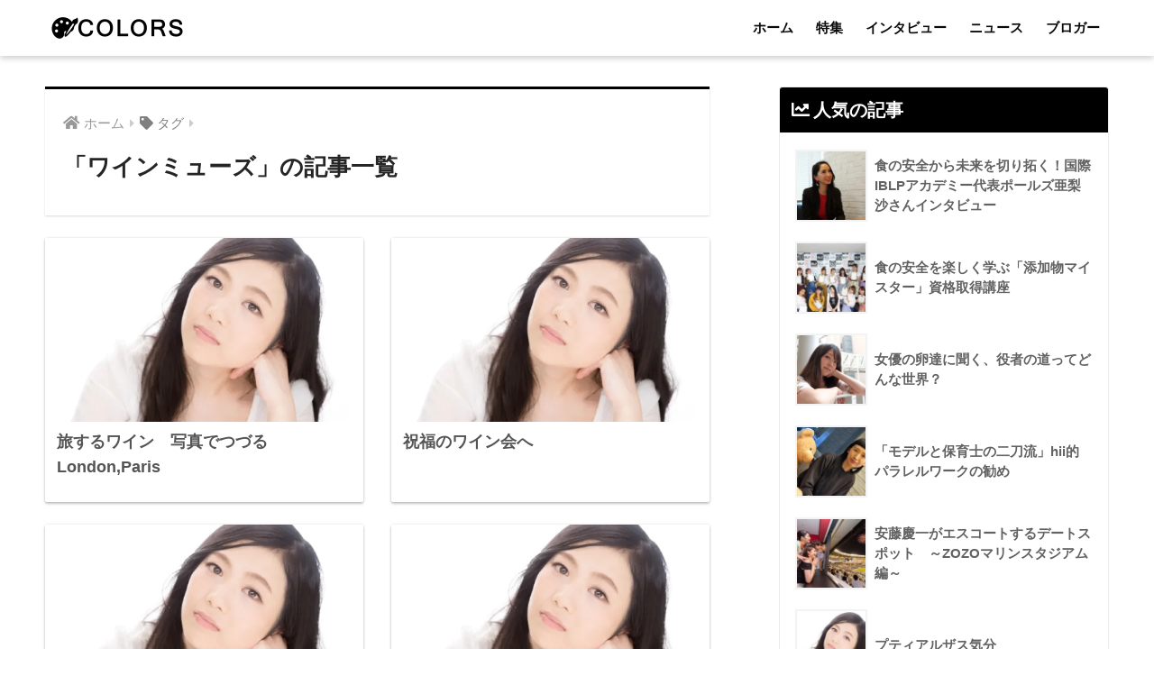

--- FILE ---
content_type: text/html; charset=UTF-8
request_url: http://10-colors.com/tag/%E3%83%AF%E3%82%A4%E3%83%B3%E3%83%9F%E3%83%A5%E3%83%BC%E3%82%BA/
body_size: 103910
content:
<!doctype html>
<html lang="ja">
<head>
  <meta charset="utf-8">
  <meta http-equiv="X-UA-Compatible" content="IE=edge">
  <meta name="HandheldFriendly" content="True">
  <meta name="MobileOptimized" content="320">
  <meta name="viewport" content="width=device-width, initial-scale=1, viewport-fit=cover"/>
  <meta name="msapplication-TileColor" content="#000000">
  <meta name="theme-color" content="#000000">
  <link rel="pingback" href="http://10-colors.com/wp/xmlrpc.php">
  <title>「ワインミューズ」の記事一覧 | COLORS</title>
<link rel='dns-prefetch' href='//ajax.googleapis.com' />
<link rel='dns-prefetch' href='//s0.wp.com' />
<link rel='dns-prefetch' href='//fonts.googleapis.com' />
<link rel='dns-prefetch' href='//use.fontawesome.com' />
<link rel='dns-prefetch' href='//s.w.org' />
<link rel="alternate" type="application/rss+xml" title="COLORS &raquo; フィード" href="http://10-colors.com/feed/" />
<link rel="alternate" type="application/rss+xml" title="COLORS &raquo; コメントフィード" href="http://10-colors.com/comments/feed/" />
		<script type="text/javascript">
			window._wpemojiSettings = {"baseUrl":"https:\/\/s.w.org\/images\/core\/emoji\/2.3\/72x72\/","ext":".png","svgUrl":"https:\/\/s.w.org\/images\/core\/emoji\/2.3\/svg\/","svgExt":".svg","source":{"concatemoji":"http:\/\/10-colors.com\/wp\/wp-includes\/js\/wp-emoji-release.min.js"}};
			!function(t,a,e){var r,i,n,o=a.createElement("canvas"),l=o.getContext&&o.getContext("2d");function c(t){var e=a.createElement("script");e.src=t,e.defer=e.type="text/javascript",a.getElementsByTagName("head")[0].appendChild(e)}for(n=Array("flag","emoji4"),e.supports={everything:!0,everythingExceptFlag:!0},i=0;i<n.length;i++)e.supports[n[i]]=function(t){var e,a=String.fromCharCode;if(!l||!l.fillText)return!1;switch(l.clearRect(0,0,o.width,o.height),l.textBaseline="top",l.font="600 32px Arial",t){case"flag":return(l.fillText(a(55356,56826,55356,56819),0,0),e=o.toDataURL(),l.clearRect(0,0,o.width,o.height),l.fillText(a(55356,56826,8203,55356,56819),0,0),e===o.toDataURL())?!1:(l.clearRect(0,0,o.width,o.height),l.fillText(a(55356,57332,56128,56423,56128,56418,56128,56421,56128,56430,56128,56423,56128,56447),0,0),e=o.toDataURL(),l.clearRect(0,0,o.width,o.height),l.fillText(a(55356,57332,8203,56128,56423,8203,56128,56418,8203,56128,56421,8203,56128,56430,8203,56128,56423,8203,56128,56447),0,0),e!==o.toDataURL());case"emoji4":return l.fillText(a(55358,56794,8205,9794,65039),0,0),e=o.toDataURL(),l.clearRect(0,0,o.width,o.height),l.fillText(a(55358,56794,8203,9794,65039),0,0),e!==o.toDataURL()}return!1}(n[i]),e.supports.everything=e.supports.everything&&e.supports[n[i]],"flag"!==n[i]&&(e.supports.everythingExceptFlag=e.supports.everythingExceptFlag&&e.supports[n[i]]);e.supports.everythingExceptFlag=e.supports.everythingExceptFlag&&!e.supports.flag,e.DOMReady=!1,e.readyCallback=function(){e.DOMReady=!0},e.supports.everything||(r=function(){e.readyCallback()},a.addEventListener?(a.addEventListener("DOMContentLoaded",r,!1),t.addEventListener("load",r,!1)):(t.attachEvent("onload",r),a.attachEvent("onreadystatechange",function(){"complete"===a.readyState&&e.readyCallback()})),(r=e.source||{}).concatemoji?c(r.concatemoji):r.wpemoji&&r.twemoji&&(c(r.twemoji),c(r.wpemoji)))}(window,document,window._wpemojiSettings);
		</script>
		<style type="text/css">
img.wp-smiley,
img.emoji {
	display: inline !important;
	border: none !important;
	box-shadow: none !important;
	height: 1em !important;
	width: 1em !important;
	margin: 0 .07em !important;
	vertical-align: -0.1em !important;
	background: none !important;
	padding: 0 !important;
}
</style>
<link rel='stylesheet' id='sng-stylesheet-css'  href='http://10-colors.com/wp/wp-content/themes/sango-theme/style.css?ver2_0_3' type='text/css' media='all' />
<link rel='stylesheet' id='sng-option-css'  href='http://10-colors.com/wp/wp-content/themes/sango-theme/entry-option.css?ver2_0_3' type='text/css' media='all' />
<link rel='stylesheet' id='sng-googlefonts-css'  href='https://fonts.googleapis.com/css?family=Quicksand%3A500%2C700&#038;display=swap' type='text/css' media='all' />
<link rel='stylesheet' id='sng-fontawesome-css'  href='https://use.fontawesome.com/releases/v5.11.2/css/all.css' type='text/css' media='all' />
<link rel='stylesheet' id='sb_instagram_styles-css'  href='http://10-colors.com/wp/wp-content/plugins/instagram-feed/css/sb-instagram-2-2.min.css' type='text/css' media='all' />
<link rel='stylesheet' id='jetpack_css-css'  href='http://10-colors.com/wp/wp-content/plugins/jetpack/css/jetpack.css' type='text/css' media='all' />
<script type='text/javascript' src='https://ajax.googleapis.com/ajax/libs/jquery/2.2.4/jquery.min.js'></script>
<link rel='https://api.w.org/' href='http://10-colors.com/wp-json/' />
<link rel="EditURI" type="application/rsd+xml" title="RSD" href="http://10-colors.com/wp/xmlrpc.php?rsd" />

<link rel='dns-prefetch' href='//v0.wordpress.com'/>
<link rel='dns-prefetch' href='//i0.wp.com'/>
<link rel='dns-prefetch' href='//i1.wp.com'/>
<link rel='dns-prefetch' href='//i2.wp.com'/>
<style type='text/css'>img#wpstats{display:none}</style><meta name="robots" content="noindex,follow" /><meta property="og:title" content="ワインミューズ" />
<meta property="og:description" content="" />
<meta property="og:type" content="article" />
<meta property="og:url" content="http://10-colors.com/2464/" />
<meta property="og:image" content="http://10-colors.com/wp/wp-content/uploads/2019/01/colors.jpg" />
<meta name="thumbnail" content="http://10-colors.com/wp/wp-content/uploads/2019/01/colors.jpg" />
<meta property="og:site_name" content="COLORS" />
<meta name="twitter:card" content="summary_large_image" />
<style type="text/css" media="screen">body{position:relative}#dynamic-to-top{display:none;overflow:hidden;width:auto;z-index:90;position:fixed;bottom:20px;right:20px;top:auto;left:auto;font-family:sans-serif;font-size:1em;color:#fff;text-decoration:none;text-shadow:0 1px 0 #333;font-weight:bold;padding:17px 16px;border:0px solid #000;background:#111;-webkit-background-origin:border;-moz-background-origin:border;-icab-background-origin:border;-khtml-background-origin:border;-o-background-origin:border;background-origin:border;-webkit-background-clip:padding-box;-moz-background-clip:padding-box;-icab-background-clip:padding-box;-khtml-background-clip:padding-box;-o-background-clip:padding-box;background-clip:padding-box;-webkit-border-radius:30px;-moz-border-radius:30px;-icab-border-radius:30px;-khtml-border-radius:30px;border-radius:30px}#dynamic-to-top:hover{background:#4d5858;background:#111 -webkit-gradient( linear, 0% 0%, 0% 100%, from( rgba( 255, 255, 255, .2 ) ), to( rgba( 0, 0, 0, 0 ) ) );background:#111 -webkit-linear-gradient( top, rgba( 255, 255, 255, .2 ), rgba( 0, 0, 0, 0 ) );background:#111 -khtml-linear-gradient( top, rgba( 255, 255, 255, .2 ), rgba( 0, 0, 0, 0 ) );background:#111 -moz-linear-gradient( top, rgba( 255, 255, 255, .2 ), rgba( 0, 0, 0, 0 ) );background:#111 -o-linear-gradient( top, rgba( 255, 255, 255, .2 ), rgba( 0, 0, 0, 0 ) );background:#111 -ms-linear-gradient( top, rgba( 255, 255, 255, .2 ), rgba( 0, 0, 0, 0 ) );background:#111 -icab-linear-gradient( top, rgba( 255, 255, 255, .2 ), rgba( 0, 0, 0, 0 ) );background:#111 linear-gradient( top, rgba( 255, 255, 255, .2 ), rgba( 0, 0, 0, 0 ) );cursor:pointer}#dynamic-to-top:active{background:#111;background:#111 -webkit-gradient( linear, 0% 0%, 0% 100%, from( rgba( 0, 0, 0, .3 ) ), to( rgba( 0, 0, 0, 0 ) ) );background:#111 -webkit-linear-gradient( top, rgba( 0, 0, 0, .1 ), rgba( 0, 0, 0, 0 ) );background:#111 -moz-linear-gradient( top, rgba( 0, 0, 0, .1 ), rgba( 0, 0, 0, 0 ) );background:#111 -khtml-linear-gradient( top, rgba( 0, 0, 0, .1 ), rgba( 0, 0, 0, 0 ) );background:#111 -o-linear-gradient( top, rgba( 0, 0, 0, .1 ), rgba( 0, 0, 0, 0 ) );background:#111 -ms-linear-gradient( top, rgba( 0, 0, 0, .1 ), rgba( 0, 0, 0, 0 ) );background:#111 -icab-linear-gradient( top, rgba( 0, 0, 0, .1 ), rgba( 0, 0, 0, 0 ) );background:#111 linear-gradient( top, rgba( 0, 0, 0, .1 ), rgba( 0, 0, 0, 0 ) )}#dynamic-to-top,#dynamic-to-top:active,#dynamic-to-top:focus,#dynamic-to-top:hover{outline:none}#dynamic-to-top span{display:block;overflow:hidden;width:14px;height:12px;background:url( https://10-colors.com/wp/wp-content/plugins/dynamic-to-top/css/images/up.png )no-repeat center center}</style><meta name="description" content="ワインミューズ についての 柴原史佳 の投稿" />
<style type="text/css" id="custom-background-css">
body.custom-background { background-color: #ffffff; }
</style>
<link rel="icon" href="https://i0.wp.com/10-colors.com/wp/wp-content/uploads/2020/08/cropped-67745-1.jpg?fit=32%2C32" sizes="32x32" />
<link rel="icon" href="https://i0.wp.com/10-colors.com/wp/wp-content/uploads/2020/08/cropped-67745-1.jpg?fit=192%2C192" sizes="192x192" />
<link rel="apple-touch-icon-precomposed" href="https://i0.wp.com/10-colors.com/wp/wp-content/uploads/2020/08/cropped-67745-1.jpg?fit=180%2C180" />
<meta name="msapplication-TileImage" content="https://i0.wp.com/10-colors.com/wp/wp-content/uploads/2020/08/cropped-67745-1.jpg?fit=270%2C270" />
<style> a{color:#999999}.main-c, .has-sango-main-color{color:#000000}.main-bc, .has-sango-main-background-color{background-color:#000000}.main-bdr, #inner-content .main-bdr{border-color:#000000}.pastel-c, .has-sango-pastel-color{color:#dddddd}.pastel-bc, .has-sango-pastel-background-color, #inner-content .pastel-bc{background-color:#dddddd}.accent-c, .has-sango-accent-color{color:#e5e5e5}.accent-bc, .has-sango-accent-background-color{background-color:#e5e5e5}.header, #footer-menu, .drawer__title{background-color:#ffffff}#logo a{color:#ffffff}.desktop-nav li a , .mobile-nav li a, #footer-menu a, #drawer__open, .header-search__open, .copyright, .drawer__title{color:#0a0a0a}.drawer__title .close span, .drawer__title .close span:before{background:#0a0a0a}.desktop-nav li:after{background:#0a0a0a}.mobile-nav .current-menu-item{border-bottom-color:#0a0a0a}.widgettitle{color:#ffffff;background-color:#000000}.footer{background-color:#000000}.footer, .footer a, .footer .widget ul li a{color:#ffffff}#toc_container .toc_title, .entry-content .ez-toc-title-container, #footer_menu .raised, .pagination a, .pagination span, #reply-title:before, .entry-content blockquote:before, .main-c-before li:before, .main-c-b:before{color:#000000}#searchsubmit, #toc_container .toc_title:before, .ez-toc-title-container:before, .cat-name, .pre_tag > span, .pagination .current, #submit, .withtag_list > span, .main-bc-before li:before{background-color:#000000}#toc_container, #ez-toc-container, h3, .li-mainbdr ul, .li-mainbdr ol{border-color:#000000}.search-title i, .acc-bc-before li:before{background:#e5e5e5}.li-accentbdr ul, .li-accentbdr ol{border-color:#e5e5e5}.pagination a:hover, .li-pastelbc ul, .li-pastelbc ol{background:#dddddd}body{font-size:100%}@media only screen and (min-width:481px){body{font-size:107%}}@media only screen and (min-width:1030px){body{font-size:107%}}.totop{background:#5ba9f7}.header-info a{color:#FFF;background:linear-gradient(95deg, #738bff, #85e3ec)}.fixed-menu ul{background:#FFF}.fixed-menu a{color:#000000}.fixed-menu .current-menu-item a, .fixed-menu ul li a.active{color:#6bb6ff}.post-tab{background:#FFF}.post-tab > div{color:#a7a7a7}.post-tab > div.tab-active{background:linear-gradient(45deg, #bdb9ff, #67b8ff)}body{font-family:"Helvetica", "Arial", "Hiragino Kaku Gothic ProN", "Hiragino Sans", YuGothic, "Yu Gothic", "メイリオ", Meiryo, sans-serif;}.dfont{font-family:"Quicksand","Helvetica", "Arial", "Hiragino Kaku Gothic ProN", "Hiragino Sans", YuGothic, "Yu Gothic", "メイリオ", Meiryo, sans-serif;}.post, .sidebar .widget{border:solid 1px rgba(0,0,0,.08)}.sidebar .widget{border-radius:4px;overflow:hidden}.sidebar .widget_search{border:none}.sidebar .widget_search input{border:solid 1px #ececec}.sidelong__article{box-shadow:0 1px 4px rgba(0,0,0,.18)}.archive-header{box-shadow:0 1px 2px rgba(0,0,0,.15)}.body_bc{background-color:ffffff}</style>			<style type="text/css" id="wp-custom-css">
				.archive_header .dfont a:before {
  content: none!important;
}

.footer .widget ul li a:before {
  content: none!important;
}

.author_page :before {
  content: none!important;
}			</style>
		</head>
<body class="archive tag tag-284 custom-background fa5">
  <div id="container">
    <header class="header">
            <div id="inner-header" class="wrap cf">
    <div id="logo" class="header-logo h1 dfont">
    <a href="http://10-colors.com" class="header-logo__link">
              <img src="http://10-colors.com/wp/wp-content/uploads/2020/08/logo2.png" alt="COLORS" class="header-logo__img">
                </a>
  </div>
  <div class="header-search">
      <label class="header-search__open" for="header-search-input"><i class="fas fa-search"></i></label>
    <input type="checkbox" class="header-search__input" id="header-search-input" onclick="document.querySelector('.header-search__modal .searchform__input').focus()">
  <label class="header-search__close" for="header-search-input"></label>
  <div class="header-search__modal">
    <form role="search" method="get" id="searchform" class="searchform" action="http://10-colors.com/">
  <div>
    <input type="search" id="s" class="searchform__input" name="s" value="" placeholder="検索" />
    <button type="submit" id="searchsubmit" class="searchform__submit"><i class="fas fa-search"></i></button>
  </div>
</form>  </div>
</div>  <nav class="desktop-nav clearfix"><ul id="menu-%e3%83%a1%e3%82%a4%e3%83%b3%e3%83%a1%e3%83%8b%e3%83%a5%e3%83%bc" class="menu"><li id="menu-item-2699" class="menu-item menu-item-type-custom menu-item-object-custom menu-item-home menu-item-2699"><a href="http://10-colors.com">ホーム</a></li>
<li id="menu-item-2698" class="menu-item menu-item-type-taxonomy menu-item-object-category menu-item-2698"><a href="http://10-colors.com/category/special/">特集</a></li>
<li id="menu-item-27" class="menu-item menu-item-type-taxonomy menu-item-object-category menu-item-27"><a href="http://10-colors.com/category/interview/">インタビュー</a></li>
<li id="menu-item-2697" class="menu-item menu-item-type-taxonomy menu-item-object-category menu-item-2697"><a href="http://10-colors.com/category/news/">ニュース</a></li>
<li id="menu-item-26" class="menu-item menu-item-type-taxonomy menu-item-object-category menu-item-26"><a href="http://10-colors.com/category/blogger/">ブロガー</a></li>
</ul></nav></div>
    </header>
    
  <div id="content">
    <div id="inner-content" class="wrap cf">
      <main id="main" class="m-all t-2of3 d-5of7 cf" role="main">
        <div id="archive_header" class="archive-header main-bdr">
  <nav id="breadcrumb" class="breadcrumb"><ul itemscope itemtype="http://schema.org/BreadcrumbList"><li itemprop="itemListElement" itemscope itemtype="http://schema.org/ListItem"><a href="http://10-colors.com" itemprop="item"><span itemprop="name">ホーム</span></a><meta itemprop="position" content="1" /></li><li><i class="fa fa-tag"></i> タグ</li></ul></nav>      <h1>
      「ワインミューズ」の記事一覧    </h1>
    </div>    <div class="cardtype cf">
        <article class="cardtype__article">
    <a class="cardtype__link" href="http://10-colors.com/2464/">
      <p class="cardtype__img">
        <img src="https://i0.wp.com/10-colors.com/wp/wp-content/uploads/2018/02/名称未設定-1.jpg?resize=520%2C300" alt="旅するワイン　写真でつづるLondon,Paris" >
      </p>
      <div class="cardtype__article-info">
                <h2>旅するワイン　写真でつづるLondon,Paris</h2>
      </div>
    </a>
    </article>
  <article class="cardtype__article">
    <a class="cardtype__link" href="http://10-colors.com/2331/">
      <p class="cardtype__img">
        <img src="https://i0.wp.com/10-colors.com/wp/wp-content/uploads/2018/02/名称未設定-1.jpg?resize=520%2C300" alt="祝福のワイン会へ" >
      </p>
      <div class="cardtype__article-info">
                <h2>祝福のワイン会へ</h2>
      </div>
    </a>
    </article>
  <article class="cardtype__article">
    <a class="cardtype__link" href="http://10-colors.com/2158/">
      <p class="cardtype__img">
        <img src="https://i0.wp.com/10-colors.com/wp/wp-content/uploads/2018/02/名称未設定-1.jpg?resize=520%2C300" alt="プティアルザス気分" >
      </p>
      <div class="cardtype__article-info">
                <h2>プティアルザス気分</h2>
      </div>
    </a>
    </article>
  <article class="cardtype__article">
    <a class="cardtype__link" href="http://10-colors.com/1900/">
      <p class="cardtype__img">
        <img src="https://i0.wp.com/10-colors.com/wp/wp-content/uploads/2018/02/名称未設定-1.jpg?resize=520%2C300" alt="メーカーズディナーで深まる世界" >
      </p>
      <div class="cardtype__article-info">
                <h2>メーカーズディナーで深まる世界</h2>
      </div>
    </a>
    </article>
    </div>
      </main>
        <div id="sidebar1" class="sidebar m-all t-1of3 d-2of7 last-col cf" role="complementary">
    <aside class="insidesp">
              <div id="notfix" class="normal-sidebar">
            <div class="widget my_popular_posts">
    <h4 class="widgettitle dfont has-fa-before">人気の記事</h4>    <ul class="my-widget ">
          <li>
                <a href="http://10-colors.com/2474/">
                      <figure class="my-widget__img">
              <img width="160" height="160" src="https://i1.wp.com/10-colors.com/wp/wp-content/uploads/2019/05/S__9019394s.jpg?resize=160%2C160" >
            </figure>
                    <div class="my-widget__text">
            食の安全から未来を切り拓く！国際IBLPアカデミー代表ポールズ亜梨沙さんインタビュー                      </div>
        </a>
      </li>
            <li>
                <a href="http://10-colors.com/2496/">
                      <figure class="my-widget__img">
              <img width="160" height="160" src="https://i2.wp.com/10-colors.com/wp/wp-content/uploads/2019/05/8716408s.jpg?resize=160%2C160" >
            </figure>
                    <div class="my-widget__text">
            食の安全を楽しく学ぶ「添加物マイスター」資格取得講座                      </div>
        </a>
      </li>
            <li>
                <a href="http://10-colors.com/269/">
                      <figure class="my-widget__img">
              <img width="160" height="160" src="https://i0.wp.com/10-colors.com/wp/wp-content/uploads/2018/03/isobe4.jpg?resize=160%2C160" >
            </figure>
                    <div class="my-widget__text">
            女優の卵達に聞く、役者の道ってどんな世界？                      </div>
        </a>
      </li>
            <li>
                <a href="http://10-colors.com/2334/">
                      <figure class="my-widget__img">
              <img width="160" height="160" src="https://i1.wp.com/10-colors.com/wp/wp-content/uploads/2019/02/20190114_190219_0005.jpg?resize=160%2C160" >
            </figure>
                    <div class="my-widget__text">
            「モデルと保育士の二刀流」hii的パラレルワークの勧め                      </div>
        </a>
      </li>
            <li>
                <a href="http://10-colors.com/241/">
                      <figure class="my-widget__img">
              <img width="160" height="160" src="https://i0.wp.com/10-colors.com/wp/wp-content/uploads/2018/03/IMG_0287.jpg?resize=160%2C160" >
            </figure>
                    <div class="my-widget__text">
            安藤慶一がエスコートするデートスポット　～ZOZOマリンスタジアム編～                      </div>
        </a>
      </li>
            <li>
                <a href="http://10-colors.com/2158/">
                      <figure class="my-widget__img">
              <img width="160" height="160" src="https://i0.wp.com/10-colors.com/wp/wp-content/uploads/2018/02/名称未設定-1.jpg?resize=160%2C160" >
            </figure>
                    <div class="my-widget__text">
            プティアルザス気分                      </div>
        </a>
      </li>
            <li>
                <a href="http://10-colors.com/1338/">
                      <figure class="my-widget__img">
              <img width="160" height="160" src="https://i2.wp.com/10-colors.com/wp/wp-content/uploads/2018/05/DSCF0576.jpg?resize=160%2C160" >
            </figure>
                    <div class="my-widget__text">
            「死ぬ前にやれることはやり尽くしたい」ナレーター髙橋あやなさんインタビュー                      </div>
        </a>
      </li>
            <li>
                <a href="http://10-colors.com/1670/">
                      <figure class="my-widget__img">
              <img width="160" height="160" src="https://i0.wp.com/10-colors.com/wp/wp-content/uploads/2018/02/名称未設定-1.jpg?resize=160%2C160" >
            </figure>
                    <div class="my-widget__text">
            ヌーヴォーの楽しみ〜南アフリカ〜                      </div>
        </a>
      </li>
            <li>
                <a href="http://10-colors.com/2408/">
                      <figure class="my-widget__img">
              <img width="160" height="160" src="https://i1.wp.com/10-colors.com/wp/wp-content/uploads/2019/03/YSY1509.jpg?resize=160%2C160" >
            </figure>
                    <div class="my-widget__text">
            「ファッションは生き様」Amazon Fashion Week Tokyoオフィシャルアンバサダー ハリー杉山さんインタビュー                      </div>
        </a>
      </li>
            <li>
                <a href="http://10-colors.com/1109/">
                      <figure class="my-widget__img">
              <img width="160" height="160" src="https://i1.wp.com/10-colors.com/wp/wp-content/uploads/2018/04/DSCF0406.jpg?resize=160%2C160" >
            </figure>
                    <div class="my-widget__text">
            第22回手塚治虫文化賞短編賞受賞！「大家さんと僕」矢部太郎さんインタビュー                      </div>
        </a>
      </li>
                </ul>
  </div>
  <div id="tag_cloud-2" class="widget widget_tag_cloud"><h4 class="widgettitle dfont has-fa-before">注目のキーワード</h4><div class="tagcloud"><a href="http://10-colors.com/tag/%e3%82%a2%e3%82%a6%e3%83%88%e3%83%91%e3%82%b8%e3%83%a3%e3%83%9e/" class="tag-cloud-link tag-link-243 tag-link-position-1" style="font-size: 18.8888888889pt;" aria-label="#アウトパジャマ (9個の項目)">#アウトパジャマ</a>
<a href="http://10-colors.com/tag/amazon-fashion-week-tokyo/" class="tag-cloud-link tag-link-319 tag-link-position-2" style="font-size: 10.8pt;" aria-label="Amazon Fashion Week Tokyo (2個の項目)">Amazon Fashion Week Tokyo</a>
<a href="http://10-colors.com/tag/hii/" class="tag-cloud-link tag-link-322 tag-link-position-3" style="font-size: 10.8pt;" aria-label="hii (2個の項目)">hii</a>
<a href="http://10-colors.com/tag/misswine/" class="tag-cloud-link tag-link-225 tag-link-position-4" style="font-size: 12.6666666667pt;" aria-label="MissWine (3個の項目)">MissWine</a>
<a href="http://10-colors.com/tag/ny%e3%82%b3%e3%83%ac%e3%82%af%e3%82%b7%e3%83%a7%e3%83%b3/" class="tag-cloud-link tag-link-41 tag-link-position-5" style="font-size: 8pt;" aria-label="NYコレクション (1個の項目)">NYコレクション</a>
<a href="http://10-colors.com/tag/old-honey/" class="tag-cloud-link tag-link-40 tag-link-position-6" style="font-size: 8pt;" aria-label="old honey (1個の項目)">old honey</a>
<a href="http://10-colors.com/tag/sei/" class="tag-cloud-link tag-link-39 tag-link-position-7" style="font-size: 8pt;" aria-label="SEi (1個の項目)">SEi</a>
<a href="http://10-colors.com/tag/winemuse/" class="tag-cloud-link tag-link-290 tag-link-position-8" style="font-size: 12.6666666667pt;" aria-label="Winemuse (3個の項目)">Winemuse</a>
<a href="http://10-colors.com/tag/%e3%82%a2%e3%83%bc%e3%83%88/" class="tag-cloud-link tag-link-89 tag-link-position-9" style="font-size: 12.6666666667pt;" aria-label="アート (3個の項目)">アート</a>
<a href="http://10-colors.com/tag/%e3%82%a4%e3%83%99%e3%83%b3%e3%83%88/" class="tag-cloud-link tag-link-80 tag-link-position-10" style="font-size: 10.8pt;" aria-label="イベント (2個の項目)">イベント</a>
<a href="http://10-colors.com/tag/%e3%82%a4%e3%83%b3%e3%82%bf%e3%83%93%e3%83%a5%e3%83%bc/" class="tag-cloud-link tag-link-59 tag-link-position-11" style="font-size: 18.1111111111pt;" aria-label="インタビュー (8個の項目)">インタビュー</a>
<a href="http://10-colors.com/tag/%e3%82%ab%e3%83%95%e3%82%a7/" class="tag-cloud-link tag-link-375 tag-link-position-12" style="font-size: 10.8pt;" aria-label="カフェ (2個の項目)">カフェ</a>
<a href="http://10-colors.com/tag/%e3%82%b3%e3%83%bc%e3%83%87/" class="tag-cloud-link tag-link-14 tag-link-position-13" style="font-size: 8pt;" aria-label="コーデ (1個の項目)">コーデ</a>
<a href="http://10-colors.com/tag/%e3%82%b3%e3%83%bc%e3%83%87%e3%82%a3%e3%83%8d%e3%83%bc%e3%83%88/" class="tag-cloud-link tag-link-15 tag-link-position-14" style="font-size: 8pt;" aria-label="コーディネート (1個の項目)">コーディネート</a>
<a href="http://10-colors.com/tag/%e3%83%95%e3%82%a1%e3%83%83%e3%82%b7%e3%83%a7%e3%83%b3/" class="tag-cloud-link tag-link-68 tag-link-position-15" style="font-size: 16.5555555556pt;" aria-label="ファッション (6個の項目)">ファッション</a>
<a href="http://10-colors.com/tag/%e3%83%97%e3%83%aa%e3%83%b3/" class="tag-cloud-link tag-link-384 tag-link-position-16" style="font-size: 8pt;" aria-label="プリン (1個の項目)">プリン</a>
<a href="http://10-colors.com/tag/%e3%83%9f%e3%82%b9%e3%83%af%e3%82%a4%e3%83%b3/" class="tag-cloud-link tag-link-85 tag-link-position-17" style="font-size: 21.2222222222pt;" aria-label="ミスワイン (13個の項目)">ミスワイン</a>
<a href="http://10-colors.com/tag/%e3%83%9f%e3%82%b9%e3%83%bb%e3%83%af%e3%82%a4%e3%83%b3/" class="tag-cloud-link tag-link-224 tag-link-position-18" style="font-size: 10.8pt;" aria-label="ミス・ワイン (2個の項目)">ミス・ワイン</a>
<a href="http://10-colors.com/tag/%e3%83%a2%e3%83%87%e3%83%ab/" class="tag-cloud-link tag-link-67 tag-link-position-19" style="font-size: 12.6666666667pt;" aria-label="モデル (3個の項目)">モデル</a>
<a href="http://10-colors.com/tag/%e3%83%a4%e3%82%b9%e3%81%95%e3%82%93%e3%81%bd/" class="tag-cloud-link tag-link-360 tag-link-position-20" style="font-size: 14.2222222222pt;" aria-label="ヤスさんぽ (4個の項目)">ヤスさんぽ</a>
<a href="http://10-colors.com/tag/%e3%83%af%e3%82%a4%e3%83%b3/" class="tag-cloud-link tag-link-86 tag-link-position-21" style="font-size: 12.6666666667pt;" aria-label="ワイン (3個の項目)">ワイン</a>
<a href="http://10-colors.com/tag/%e3%83%af%e3%82%a4%e3%83%b3%e3%83%9f%e3%83%a5%e3%83%bc%e3%82%ba/" class="tag-cloud-link tag-link-284 tag-link-position-22" style="font-size: 14.2222222222pt;" aria-label="ワインミューズ (4個の項目)">ワインミューズ</a>
<a href="http://10-colors.com/tag/%e4%b8%89%e9%80%a3%e4%bc%91/" class="tag-cloud-link tag-link-373 tag-link-position-23" style="font-size: 10.8pt;" aria-label="三連休 (2個の項目)">三連休</a>
<a href="http://10-colors.com/tag/%e4%bc%8a%e8%83%bd%e5%86%b4/" class="tag-cloud-link tag-link-24 tag-link-position-24" style="font-size: 21.2222222222pt;" aria-label="伊能冴 (13個の項目)">伊能冴</a>
<a href="http://10-colors.com/tag/%e5%86%ac/" class="tag-cloud-link tag-link-18 tag-link-position-25" style="font-size: 8pt;" aria-label="冬 (1個の項目)">冬</a>
<a href="http://10-colors.com/tag/%e5%88%9d%e6%97%a5/" class="tag-cloud-link tag-link-374 tag-link-position-26" style="font-size: 10.8pt;" aria-label="初日 (2個の項目)">初日</a>
<a href="http://10-colors.com/tag/%e5%a5%b3%e5%84%aa/" class="tag-cloud-link tag-link-26 tag-link-position-27" style="font-size: 22pt;" aria-label="女優 (15個の項目)">女優</a>
<a href="http://10-colors.com/tag/%e5%b1%b1%e3%82%ac%e3%83%bc%e3%83%ab/" class="tag-cloud-link tag-link-222 tag-link-position-28" style="font-size: 10.8pt;" aria-label="山ガール (2個の項目)">山ガール</a>
<a href="http://10-colors.com/tag/%e6%97%a5%e6%9c%ac%e8%88%9e%e8%b8%8a/" class="tag-cloud-link tag-link-226 tag-link-position-29" style="font-size: 20.1333333333pt;" aria-label="日本舞踊 (11個の項目)">日本舞踊</a>
<a href="http://10-colors.com/tag/%e6%97%a5%e8%88%9e/" class="tag-cloud-link tag-link-273 tag-link-position-30" style="font-size: 18.1111111111pt;" aria-label="日舞 (8個の項目)">日舞</a>
<a href="http://10-colors.com/tag/%e6%98%a0%e7%94%bb/" class="tag-cloud-link tag-link-221 tag-link-position-31" style="font-size: 10.8pt;" aria-label="映画 (2個の項目)">映画</a>
<a href="http://10-colors.com/tag/%e6%9d%b1%e3%82%b3%e3%83%ac/" class="tag-cloud-link tag-link-315 tag-link-position-32" style="font-size: 12.6666666667pt;" aria-label="東コレ (3個の項目)">東コレ</a>
<a href="http://10-colors.com/tag/%e6%9f%b4%e5%8e%9f%e5%8f%b2%e4%bd%b3/" class="tag-cloud-link tag-link-84 tag-link-position-33" style="font-size: 21.6888888889pt;" aria-label="柴原史佳 (14個の項目)">柴原史佳</a>
<a href="http://10-colors.com/tag/%e6%b5%85%e8%8d%89/" class="tag-cloud-link tag-link-371 tag-link-position-34" style="font-size: 10.8pt;" aria-label="浅草 (2個の項目)">浅草</a>
<a href="http://10-colors.com/tag/%e6%b5%85%e8%8d%89%e6%a9%8b/" class="tag-cloud-link tag-link-370 tag-link-position-35" style="font-size: 10.8pt;" aria-label="浅草橋 (2個の項目)">浅草橋</a>
<a href="http://10-colors.com/tag/%e7%94%b0%e5%8e%9f%e7%94%ba/" class="tag-cloud-link tag-link-377 tag-link-position-36" style="font-size: 10.8pt;" aria-label="田原町 (2個の項目)">田原町</a>
<a href="http://10-colors.com/tag/%e7%9c%9f%e5%bc%93%e4%be%91%e5%ad%90/" class="tag-cloud-link tag-link-20 tag-link-position-37" style="font-size: 10.8pt;" aria-label="真弓侑子 (2個の項目)">真弓侑子</a>
<a href="http://10-colors.com/tag/%e7%9d%80%e3%81%93%e3%81%aa%e3%81%97/" class="tag-cloud-link tag-link-16 tag-link-position-38" style="font-size: 8pt;" aria-label="着こなし (1個の項目)">着こなし</a>
<a href="http://10-colors.com/tag/%e7%a7%8b%e5%86%ac/" class="tag-cloud-link tag-link-318 tag-link-position-39" style="font-size: 10.8pt;" aria-label="秋冬 (2個の項目)">秋冬</a>
<a href="http://10-colors.com/tag/%e7%b7%8f%e6%ad%a6%e7%b7%9a/" class="tag-cloud-link tag-link-362 tag-link-position-40" style="font-size: 12.6666666667pt;" aria-label="総武線 (3個の項目)">総武線</a>
<a href="http://10-colors.com/tag/%e8%8a%b1%e6%a2%a8/" class="tag-cloud-link tag-link-25 tag-link-position-41" style="font-size: 8pt;" aria-label="花梨 (1個の項目)">花梨</a>
<a href="http://10-colors.com/tag/%e8%94%b5%e5%89%8d/" class="tag-cloud-link tag-link-372 tag-link-position-42" style="font-size: 10.8pt;" aria-label="蔵前 (2個の項目)">蔵前</a>
<a href="http://10-colors.com/tag/%e8%a5%bf%e5%b4%8e%e7%b7%91%e4%b9%83%e4%bd%b3/" class="tag-cloud-link tag-link-223 tag-link-position-43" style="font-size: 21.2222222222pt;" aria-label="西崎緑乃佳 (13個の項目)">西崎緑乃佳</a>
<a href="http://10-colors.com/tag/%e8%a5%bf%e8%8d%bb%e7%aa%aa/" class="tag-cloud-link tag-link-363 tag-link-position-44" style="font-size: 10.8pt;" aria-label="西荻窪 (2個の項目)">西荻窪</a>
<a href="http://10-colors.com/tag/%e9%8a%80%e5%ba%a7%e7%b7%9a/" class="tag-cloud-link tag-link-376 tag-link-position-45" style="font-size: 10.8pt;" aria-label="銀座線 (2個の項目)">銀座線</a></div>
</div>        </div>
                </aside>
  </div>
    </div>
  </div>
      <footer class="footer">
                  <div id="inner-footer" class="inner-footer wrap cf">
            <div class="fblock first">
              <div class="ft_widget widget widget_nav_menu"><h4 class="ft_title">編集部について</h4><div class="menu-%e3%82%b5%e3%83%96%e3%83%a1%e3%83%8b%e3%83%a5%e3%83%bc-container"><ul id="menu-%e3%82%b5%e3%83%96%e3%83%a1%e3%83%8b%e3%83%a5%e3%83%bc" class="menu"><li id="menu-item-54" class="menu-item menu-item-type-post_type menu-item-object-page menu-item-54"><a href="http://10-colors.com/about/">運営</a></li>
<li id="menu-item-2065" class="menu-item menu-item-type-post_type menu-item-object-page menu-item-2065"><a href="http://10-colors.com/sitemap/">サイトマップ</a></li>
<li id="menu-item-2066" class="menu-item menu-item-type-post_type menu-item-object-page menu-item-2066"><a href="http://10-colors.com/privacypolicy/">プライバシーポリシー</a></li>
<li id="menu-item-2059" class="menu-item menu-item-type-post_type menu-item-object-page menu-item-2059"><a href="http://10-colors.com/wanted/">ブロガー／ライター募集</a></li>
<li id="menu-item-55" class="menu-item menu-item-type-post_type menu-item-object-page menu-item-55"><a href="http://10-colors.com/contact/">お問い合わせ</a></li>
</ul></div></div>            </div>
            <div class="fblock">
              <div class="ft_widget widget widget_instagram-feed-widget"><h4 class="ft_title">インスタグラム</h4>
<div id="sb_instagram" class="sbi sbi_col_3  sbi_width_resp" style="padding-bottom: 10px;width: 100%;" data-feedid="sbi_17841414923698913#20" data-res="auto" data-cols="3" data-num="20" data-shortcode-atts="{}" >
	<div class="sb_instagram_header " style="padding: 5px; margin-bottom: 10px;padding-bottom: 0;">
    <a href="https://www.instagram.com/arne_henshucho/" target="_blank" rel="noopener nofollow" title="@arne_henshucho" class="sbi_header_link">
        <div class="sbi_header_text sbi_no_bio">
            <h3 >arne_henshucho</h3>
	                </div>
                <div class="sbi_header_img" data-avatar-url="http://10-colors.com/wp/wp-content/uploads/2020/08/cropped-67745-1.jpg">
            <div class="sbi_header_img_hover"><svg class="sbi_new_logo fa-instagram fa-w-14" aria-hidden="true" data-fa-processed="" aria-label="Instagram" data-prefix="fab" data-icon="instagram" role="img" viewBox="0 0 448 512">
	                <path fill="currentColor" d="M224.1 141c-63.6 0-114.9 51.3-114.9 114.9s51.3 114.9 114.9 114.9S339 319.5 339 255.9 287.7 141 224.1 141zm0 189.6c-41.1 0-74.7-33.5-74.7-74.7s33.5-74.7 74.7-74.7 74.7 33.5 74.7 74.7-33.6 74.7-74.7 74.7zm146.4-194.3c0 14.9-12 26.8-26.8 26.8-14.9 0-26.8-12-26.8-26.8s12-26.8 26.8-26.8 26.8 12 26.8 26.8zm76.1 27.2c-1.7-35.9-9.9-67.7-36.2-93.9-26.2-26.2-58-34.4-93.9-36.2-37-2.1-147.9-2.1-184.9 0-35.8 1.7-67.6 9.9-93.9 36.1s-34.4 58-36.2 93.9c-2.1 37-2.1 147.9 0 184.9 1.7 35.9 9.9 67.7 36.2 93.9s58 34.4 93.9 36.2c37 2.1 147.9 2.1 184.9 0 35.9-1.7 67.7-9.9 93.9-36.2 26.2-26.2 34.4-58 36.2-93.9 2.1-37 2.1-147.8 0-184.8zM398.8 388c-7.8 19.6-22.9 34.7-42.6 42.6-29.5 11.7-99.5 9-132.1 9s-102.7 2.6-132.1-9c-19.6-7.8-34.7-22.9-42.6-42.6-11.7-29.5-9-99.5-9-132.1s-2.6-102.7 9-132.1c7.8-19.6 22.9-34.7 42.6-42.6 29.5-11.7 99.5-9 132.1-9s102.7-2.6 132.1 9c19.6 7.8 34.7 22.9 42.6 42.6 11.7 29.5 9 99.5 9 132.1s2.7 102.7-9 132.1z"></path>
	            </svg></div>
            <img src="http://10-colors.com/wp/wp-content/uploads/2020/08/cropped-67745-1.jpg" alt="" width="50" height="50">
        </div>
        
    </a>
</div>
    <div id="sbi_images" style="padding: 5px;">
		<div class="sbi_item sbi_type_image sbi_new sbi_transition" id="sbi_17941864240471538" data-date="1618488375">
    <div class="sbi_photo_wrap">
        <a class="sbi_photo" href="https://www.instagram.com/p/CNr51Cmg7R8/" target="_blank" rel="noopener nofollow" data-full-res="https://scontent-nrt1-1.cdninstagram.com/v/t51.29350-15/174319755_491982225167400_3998820508245177560_n.jpg?_nc_cat=109&#038;ccb=1-3&#038;_nc_sid=8ae9d6&#038;_nc_ohc=P2PsAGHj7AEAX8gbwvy&#038;_nc_ht=scontent-nrt1-1.cdninstagram.com&#038;oh=5987006f3d03b63e458e098644556f7a&#038;oe=60C6C64C" data-img-src-set="{&quot;d&quot;:&quot;https:\/\/scontent-nrt1-1.cdninstagram.com\/v\/t51.29350-15\/174319755_491982225167400_3998820508245177560_n.jpg?_nc_cat=109&amp;ccb=1-3&amp;_nc_sid=8ae9d6&amp;_nc_ohc=P2PsAGHj7AEAX8gbwvy&amp;_nc_ht=scontent-nrt1-1.cdninstagram.com&amp;oh=5987006f3d03b63e458e098644556f7a&amp;oe=60C6C64C&quot;,&quot;150&quot;:&quot;https:\/\/www.instagram.com\/p\/CNr51Cmg7R8\/media\/?size=t&quot;,&quot;320&quot;:&quot;https:\/\/www.instagram.com\/p\/CNr51Cmg7R8\/media\/?size=m&quot;,&quot;640&quot;:&quot;https:\/\/scontent-nrt1-1.cdninstagram.com\/v\/t51.29350-15\/174319755_491982225167400_3998820508245177560_n.jpg?_nc_cat=109&amp;ccb=1-3&amp;_nc_sid=8ae9d6&amp;_nc_ohc=P2PsAGHj7AEAX8gbwvy&amp;_nc_ht=scontent-nrt1-1.cdninstagram.com&amp;oh=5987006f3d03b63e458e098644556f7a&amp;oe=60C6C64C&quot;}">
            <span class="sbi-screenreader"></span>
            	                    <img src="http://10-colors.com/wp/wp-content/plugins/instagram-feed/img/placeholder.png" alt="先日に続いてスパイス香るアクセサリーブランド

《br0wnkinak0》
bスパイス香るアクセサリーを合言葉に自分というモデルを愛でる楽しさを提案します

一つあればオシャレの幅がグッと広がる作品ばかり。あなたの毎日を彩ります

 #ハンドメイドピアス#アトレ#arne #春夏コーデ #コーデ #ハンドメイド#ハンドメイド販売#ハンドメイド小物#ハンドメイドアクセサリー#ハンドメイドピアス#ハンドメイドジュエリー#ﾊﾝﾄﾞﾒｲﾄﾞ#ハンドメイドネックレス#ハンドメイドイベント#アパレル #ハンドメイド部#ハンドメイドマルシェ#ハンドメイドヘアアクセサリー#モデル #アクセサリー #マスク #accessory #インスタ映え #ショッピング#おしゃれさんと繋がりたい#アクセ好き集まれ#ファッション">
        </a>
    </div>
</div><div class="sbi_item sbi_type_carousel sbi_new sbi_transition" id="sbi_17896039468978801" data-date="1618329084">
    <div class="sbi_photo_wrap">
        <a class="sbi_photo" href="https://www.instagram.com/p/CNnKAS0gzCQ/" target="_blank" rel="noopener nofollow" data-full-res="https://scontent-nrt1-1.cdninstagram.com/v/t51.29350-15/172116041_3697451187030639_3966305099024418869_n.jpg?_nc_cat=106&#038;ccb=1-3&#038;_nc_sid=8ae9d6&#038;_nc_ohc=_SCadTZlhPcAX-xif_X&#038;_nc_ht=scontent-nrt1-1.cdninstagram.com&#038;oh=c87b11276d8c97f95a1ece07b5c1413e&#038;oe=60C7D358" data-img-src-set="{&quot;d&quot;:&quot;https:\/\/scontent-nrt1-1.cdninstagram.com\/v\/t51.29350-15\/172116041_3697451187030639_3966305099024418869_n.jpg?_nc_cat=106&amp;ccb=1-3&amp;_nc_sid=8ae9d6&amp;_nc_ohc=_SCadTZlhPcAX-xif_X&amp;_nc_ht=scontent-nrt1-1.cdninstagram.com&amp;oh=c87b11276d8c97f95a1ece07b5c1413e&amp;oe=60C7D358&quot;,&quot;150&quot;:&quot;https:\/\/www.instagram.com\/p\/CNnKAS0gzCQ\/media\/?size=t&quot;,&quot;320&quot;:&quot;https:\/\/www.instagram.com\/p\/CNnKAS0gzCQ\/media\/?size=m&quot;,&quot;640&quot;:&quot;https:\/\/www.instagram.com\/p\/CNnKAS0gzCQ\/media\/?size=l&quot;}">
            <span class="sbi-screenreader">今、オススメの一点ものブランド

《</span>
            <svg class="svg-inline--fa fa-clone fa-w-16 sbi_lightbox_carousel_icon" aria-hidden="true" aria-label="Clone" data-fa-proƒcessed="" data-prefix="far" data-icon="clone" role="img" xmlns="http://www.w3.org/2000/svg" viewBox="0 0 512 512">
	                <path fill="currentColor" d="M464 0H144c-26.51 0-48 21.49-48 48v48H48c-26.51 0-48 21.49-48 48v320c0 26.51 21.49 48 48 48h320c26.51 0 48-21.49 48-48v-48h48c26.51 0 48-21.49 48-48V48c0-26.51-21.49-48-48-48zM362 464H54a6 6 0 0 1-6-6V150a6 6 0 0 1 6-6h42v224c0 26.51 21.49 48 48 48h224v42a6 6 0 0 1-6 6zm96-96H150a6 6 0 0 1-6-6V54a6 6 0 0 1 6-6h308a6 6 0 0 1 6 6v308a6 6 0 0 1-6 6z"></path>
	            </svg>	                    <img src="http://10-colors.com/wp/wp-content/plugins/instagram-feed/img/placeholder.png" alt="今、オススメの一点ものブランド

《br0wnkinak0》
スパイス香るアクセサリーを合言葉に自分というモデルを愛でる楽しさを提案します。読み方はブラウンキナコ。

写真2枚目
フラワーアクセサリー
優しさと女性らしさが、耳元で咲く姿は誰もが目を惹かれます。ぷっくりとしたデザインと甘酸っぱい香りは挑戦しやすいアクセサリーです。

写真3枚目
クリニエールアクセサリー
馬がリズムを刻むように走り、たてがみが風になびく凛々しさと細身かつ螺旋状に編み込まれた奇抜さが荒々しく奏でます。圧倒的なインパクトにモデルをかきたてます。

 #ハンドメイドピアス#アトレ#arne #春夏コーデ #コーデ #ハンドメイド#ハンドメイド販売#ハンドメイド小物#ハンドメイドアクセサリー#ハンドメイドピアス#ハンドメイドジュエリー#ﾊﾝﾄﾞﾒｲﾄﾞ#ハンドメイドネックレス#ハンドメイドイベント#アパレル #ハンドメイド部#ハンドメイドマルシェ#ハンドメイドヘアアクセサリー#モデル #アクセサリー #マスク #accessory #インスタ映え #ショッピング#おしゃれさんと繋がりたい#アクセ好き集まれ#ファッション">
        </a>
    </div>
</div><div class="sbi_item sbi_type_image sbi_new sbi_transition" id="sbi_17974781221374838" data-date="1618149298">
    <div class="sbi_photo_wrap">
        <a class="sbi_photo" href="https://www.instagram.com/p/CNhzFwFAIZv/" target="_blank" rel="noopener nofollow" data-full-res="https://scontent-nrt1-1.cdninstagram.com/v/t51.29350-15/170871625_811491776468670_7442080263665515428_n.jpg?_nc_cat=110&#038;ccb=1-3&#038;_nc_sid=8ae9d6&#038;_nc_ohc=H3WXdFPUYp8AX_Ah8l5&#038;_nc_ht=scontent-nrt1-1.cdninstagram.com&#038;oh=6a8a462061617eb256c0f19a9fa4a266&#038;oe=60C469AB" data-img-src-set="{&quot;d&quot;:&quot;https:\/\/scontent-nrt1-1.cdninstagram.com\/v\/t51.29350-15\/170871625_811491776468670_7442080263665515428_n.jpg?_nc_cat=110&amp;ccb=1-3&amp;_nc_sid=8ae9d6&amp;_nc_ohc=H3WXdFPUYp8AX_Ah8l5&amp;_nc_ht=scontent-nrt1-1.cdninstagram.com&amp;oh=6a8a462061617eb256c0f19a9fa4a266&amp;oe=60C469AB&quot;,&quot;150&quot;:&quot;https:\/\/www.instagram.com\/p\/CNhzFwFAIZv\/media\/?size=t&quot;,&quot;320&quot;:&quot;https:\/\/www.instagram.com\/p\/CNhzFwFAIZv\/media\/?size=m&quot;,&quot;640&quot;:&quot;https:\/\/scontent-nrt1-1.cdninstagram.com\/v\/t51.29350-15\/170871625_811491776468670_7442080263665515428_n.jpg?_nc_cat=110&amp;ccb=1-3&amp;_nc_sid=8ae9d6&amp;_nc_ohc=H3WXdFPUYp8AX_Ah8l5&amp;_nc_ht=scontent-nrt1-1.cdninstagram.com&amp;oh=6a8a462061617eb256c0f19a9fa4a266&amp;oe=60C469AB&quot;}">
            <span class="sbi-screenreader">昨日に引き続き、QueBonitaの作品。

ホ</span>
            	                    <img src="http://10-colors.com/wp/wp-content/plugins/instagram-feed/img/placeholder.png" alt="昨日に引き続き、QueBonitaの作品。

ホワイト丸カボションに、ブラックのウッドパーツと、涼しげなマーブル模様の丸パーツ、そしてゴールドリングをひとつにまとめたアクセサリー。

 #ハンドメイドピアス#アトレ#arne #春夏コーデ #コーデ #ハンドメイド#ハンドメイド販売#ハンドメイド小物#ハンドメイドアクセサリー#ハンドメイドピアス#ハンドメイドジュエリー#ﾊﾝﾄﾞﾒｲﾄﾞ#ハンドメイドネックレス#ハンドメイドイベント#アパレル #ハンドメイド部#ハンドメイドマルシェ#ハンドメイドヘアアクセサリー#モデル #アクセサリー #マスク #accessory #インスタ映え #ショッピング#おしゃれさんと繋がりたい#アクセ好き集まれ#ファッション">
        </a>
    </div>
</div><div class="sbi_item sbi_type_carousel sbi_new sbi_transition" id="sbi_17867858300488704" data-date="1618059544">
    <div class="sbi_photo_wrap">
        <a class="sbi_photo" href="https://www.instagram.com/p/CNfH5iXgPck/" target="_blank" rel="noopener nofollow" data-full-res="https://scontent-nrt1-1.cdninstagram.com/v/t51.29350-15/170342098_894307654478708_6075244629399422150_n.jpg?_nc_cat=102&#038;ccb=1-3&#038;_nc_sid=8ae9d6&#038;_nc_ohc=Au-HmVJ4UwUAX9gMLz5&#038;_nc_ht=scontent-nrt1-1.cdninstagram.com&#038;oh=fc8ae5fb772287919c7afe390926b241&#038;oe=60C63615" data-img-src-set="{&quot;d&quot;:&quot;https:\/\/scontent-nrt1-1.cdninstagram.com\/v\/t51.29350-15\/170342098_894307654478708_6075244629399422150_n.jpg?_nc_cat=102&amp;ccb=1-3&amp;_nc_sid=8ae9d6&amp;_nc_ohc=Au-HmVJ4UwUAX9gMLz5&amp;_nc_ht=scontent-nrt1-1.cdninstagram.com&amp;oh=fc8ae5fb772287919c7afe390926b241&amp;oe=60C63615&quot;,&quot;150&quot;:&quot;https:\/\/www.instagram.com\/p\/CNfH5iXgPck\/media\/?size=t&quot;,&quot;320&quot;:&quot;https:\/\/www.instagram.com\/p\/CNfH5iXgPck\/media\/?size=m&quot;,&quot;640&quot;:&quot;https:\/\/www.instagram.com\/p\/CNfH5iXgPck\/media\/?size=l&quot;}">
            <span class="sbi-screenreader">今、おすすめの一点ものブランド

《</span>
            <svg class="svg-inline--fa fa-clone fa-w-16 sbi_lightbox_carousel_icon" aria-hidden="true" aria-label="Clone" data-fa-proƒcessed="" data-prefix="far" data-icon="clone" role="img" xmlns="http://www.w3.org/2000/svg" viewBox="0 0 512 512">
	                <path fill="currentColor" d="M464 0H144c-26.51 0-48 21.49-48 48v48H48c-26.51 0-48 21.49-48 48v320c0 26.51 21.49 48 48 48h320c26.51 0 48-21.49 48-48v-48h48c26.51 0 48-21.49 48-48V48c0-26.51-21.49-48-48-48zM362 464H54a6 6 0 0 1-6-6V150a6 6 0 0 1 6-6h42v224c0 26.51 21.49 48 48 48h224v42a6 6 0 0 1-6 6zm96-96H150a6 6 0 0 1-6-6V54a6 6 0 0 1 6-6h308a6 6 0 0 1 6 6v308a6 6 0 0 1-6 6z"></path>
	            </svg>	                    <img src="http://10-colors.com/wp/wp-content/plugins/instagram-feed/img/placeholder.png" alt="今、おすすめの一点ものブランド

《QueBonita》
スペイン語で『なんて可愛いの♡』という意味。付けた人がポジティブでHappyになれるように、毎日が明るく楽しくなるように、そんな思いを込めて。

写真2枚目
ネイビーの大ぶりなオーバルリングに、オーガンジーのお花を繋げ、ビーズで雌しべを表現。存在感のある華やかなピアス

写真3枚目
水色とマーブルオレンジの大きめクリアパーツが可愛い夏色。水色サークルパーツの中心で小さなパールとクリスタルイエローが動くデザインのアクセサリーです。

 #ハンドメイドピアス#アトレ#arne #春夏コーデ #コーデ #ハンドメイド#ハンドメイド販売#ハンドメイド小物#ハンドメイドアクセサリー#ハンドメイドピアス#ハンドメイドジュエリー#ﾊﾝﾄﾞﾒｲﾄﾞ#ハンドメイドネックレス#ハンドメイドイベント#アパレル #ハンドメイド部#ハンドメイドマルシェ#ハンドメイドヘアアクセサリー#モデル #アクセサリー #マスク #accessory #インスタ映え #ショッピング#おしゃれさんと繋がりたい#アクセ好き集まれ#ファッション">
        </a>
    </div>
</div><div class="sbi_item sbi_type_image sbi_new sbi_transition" id="sbi_18111872371212671" data-date="1617707189">
    <div class="sbi_photo_wrap">
        <a class="sbi_photo" href="https://www.instagram.com/p/CNUn1dXgvLE/" target="_blank" rel="noopener nofollow" data-full-res="https://scontent-nrt1-1.cdninstagram.com/v/t51.29350-15/168938903_129900252431486_8854582863770132618_n.jpg?_nc_cat=108&#038;ccb=1-3&#038;_nc_sid=8ae9d6&#038;_nc_ohc=i_526XnKmhsAX9yaZKs&#038;_nc_ht=scontent-nrt1-1.cdninstagram.com&#038;oh=091de77ca63ee41c2f78a2e5b3880d8e&#038;oe=60C786C3" data-img-src-set="{&quot;d&quot;:&quot;https:\/\/scontent-nrt1-1.cdninstagram.com\/v\/t51.29350-15\/168938903_129900252431486_8854582863770132618_n.jpg?_nc_cat=108&amp;ccb=1-3&amp;_nc_sid=8ae9d6&amp;_nc_ohc=i_526XnKmhsAX9yaZKs&amp;_nc_ht=scontent-nrt1-1.cdninstagram.com&amp;oh=091de77ca63ee41c2f78a2e5b3880d8e&amp;oe=60C786C3&quot;,&quot;150&quot;:&quot;https:\/\/www.instagram.com\/p\/CNUn1dXgvLE\/media\/?size=t&quot;,&quot;320&quot;:&quot;https:\/\/www.instagram.com\/p\/CNUn1dXgvLE\/media\/?size=m&quot;,&quot;640&quot;:&quot;https:\/\/scontent-nrt1-1.cdninstagram.com\/v\/t51.29350-15\/168938903_129900252431486_8854582863770132618_n.jpg?_nc_cat=108&amp;ccb=1-3&amp;_nc_sid=8ae9d6&amp;_nc_ohc=i_526XnKmhsAX9yaZKs&amp;_nc_ht=scontent-nrt1-1.cdninstagram.com&amp;oh=091de77ca63ee41c2f78a2e5b3880d8e&amp;oe=60C786C3&quot;}">
            <span class="sbi-screenreader"></span>
            	                    <img src="http://10-colors.com/wp/wp-content/plugins/instagram-feed/img/placeholder.png" alt="昨日に続き繊細なアクセサリーブランド《Sonoe》

様々な花びらビオラのピアスorイヤリング

小さなドライフラワーや、シェルの欠片などを閉じ込めた、それぞれ違う表情の花びらが楽しめるビオラのアクセサリー。　

 #ハンドメイドピアス#arne #春夏コーデ #コーデ #ハンドメイド#ハンドメイド販売#ハンドメイド小物#ハンドメイドアクセサリー#ハンドメイドピアス#ハンドメイドジュエリー#ﾊﾝﾄﾞﾒｲﾄﾞ#ハンドメイドネックレス#ハンドメイドイベント#アパレル #ハンドメイドマルシェ#ハンドメイドヘアアクセサリー#モデル #アクセサリー #accessory #インスタ映え #ショッピング#おしゃれさんと繋がりたい#アクセ好き集まれ#ファッション">
        </a>
    </div>
</div><div class="sbi_item sbi_type_carousel sbi_new sbi_transition" id="sbi_17941047412452030" data-date="1617634869">
    <div class="sbi_photo_wrap">
        <a class="sbi_photo" href="https://www.instagram.com/p/CNSd5VNAKe6/" target="_blank" rel="noopener nofollow" data-full-res="https://scontent-nrt1-1.cdninstagram.com/v/t51.29350-15/169261550_445467073181741_6982998050495831959_n.jpg?_nc_cat=105&#038;ccb=1-3&#038;_nc_sid=8ae9d6&#038;_nc_ohc=AWfh1KDIkgQAX8t2Bh0&#038;_nc_ht=scontent-nrt1-1.cdninstagram.com&#038;oh=d81ae6341f30167ec71b6f7f13f79ba9&#038;oe=60C78C28" data-img-src-set="{&quot;d&quot;:&quot;https:\/\/scontent-nrt1-1.cdninstagram.com\/v\/t51.29350-15\/169261550_445467073181741_6982998050495831959_n.jpg?_nc_cat=105&amp;ccb=1-3&amp;_nc_sid=8ae9d6&amp;_nc_ohc=AWfh1KDIkgQAX8t2Bh0&amp;_nc_ht=scontent-nrt1-1.cdninstagram.com&amp;oh=d81ae6341f30167ec71b6f7f13f79ba9&amp;oe=60C78C28&quot;,&quot;150&quot;:&quot;https:\/\/www.instagram.com\/p\/CNSd5VNAKe6\/media\/?size=t&quot;,&quot;320&quot;:&quot;https:\/\/www.instagram.com\/p\/CNSd5VNAKe6\/media\/?size=m&quot;,&quot;640&quot;:&quot;https:\/\/www.instagram.com\/p\/CNSd5VNAKe6\/media\/?size=l&quot;}">
            <span class="sbi-screenreader">今、オススメの一点ものブランド

《</span>
            <svg class="svg-inline--fa fa-clone fa-w-16 sbi_lightbox_carousel_icon" aria-hidden="true" aria-label="Clone" data-fa-proƒcessed="" data-prefix="far" data-icon="clone" role="img" xmlns="http://www.w3.org/2000/svg" viewBox="0 0 512 512">
	                <path fill="currentColor" d="M464 0H144c-26.51 0-48 21.49-48 48v48H48c-26.51 0-48 21.49-48 48v320c0 26.51 21.49 48 48 48h320c26.51 0 48-21.49 48-48v-48h48c26.51 0 48-21.49 48-48V48c0-26.51-21.49-48-48-48zM362 464H54a6 6 0 0 1-6-6V150a6 6 0 0 1 6-6h42v224c0 26.51 21.49 48 48 48h224v42a6 6 0 0 1-6 6zm96-96H150a6 6 0 0 1-6-6V54a6 6 0 0 1 6-6h308a6 6 0 0 1 6 6v308a6 6 0 0 1-6 6z"></path>
	            </svg>	                    <img src="http://10-colors.com/wp/wp-content/plugins/instagram-feed/img/placeholder.png" alt="今、オススメの一点ものブランド

《Sonoe》
シンプルながら、ありそうでないもの。華やいだ気持ちになったり、いつもより自分に自信が持てたり。そんな風に心にそっと寄り添えるアクセサリーをあなたに…

2枚目
白詰草とクローバーのピアスorイヤリング
細いアーティスティックワイヤーで形作り、レジンで仕上げを。透明な緑のクローバーが乳白色のシロツメクサを引き立てます。

3枚目
ミモザのピアスorイヤリング
極小のガラス粒をまぶして、甘くそして落ち着きながらも晴れやかな雰囲気に。ミモザの花言葉は「思いやり」だとか

 #ハンドメイドピアス#アトレ#arne #春夏コーデ #コーデ #ハンドメイド#ハンドメイド販売#ハンドメイド小物#ハンドメイドアクセサリー#hハンドメイドピアス#ハンドメイドジュエリー#ﾊﾝﾄﾞﾒｲﾄﾞ#ハンドメイドネックレス#ハンドメイドイベント#アパレル #ハンドメイド部#ハンドメイドマルシェ#ハンドメイドヘアアクセサリー#モデル #アクセサリー #マスク #accessory #インスタ映え #ショッピング#おしゃれさんと繋がりたい#アクセ好き集まれ#ファッション">
        </a>
    </div>
</div><div class="sbi_item sbi_type_image sbi_new sbi_transition" id="sbi_18215086807007215" data-date="1617546059">
    <div class="sbi_photo_wrap">
        <a class="sbi_photo" href="https://www.instagram.com/p/CNP0gQ6gIgV/" target="_blank" rel="noopener nofollow" data-full-res="https://scontent-nrt1-1.cdninstagram.com/v/t51.29350-15/168591158_878679749641696_8722596439184759684_n.jpg?_nc_cat=105&#038;ccb=1-3&#038;_nc_sid=8ae9d6&#038;_nc_ohc=XvZj2wcLPUoAX9-nK5X&#038;_nc_ht=scontent-nrt1-1.cdninstagram.com&#038;oh=7359d3934e5d33ed08940e2a078b73b7&#038;oe=60C708F5" data-img-src-set="{&quot;d&quot;:&quot;https:\/\/scontent-nrt1-1.cdninstagram.com\/v\/t51.29350-15\/168591158_878679749641696_8722596439184759684_n.jpg?_nc_cat=105&amp;ccb=1-3&amp;_nc_sid=8ae9d6&amp;_nc_ohc=XvZj2wcLPUoAX9-nK5X&amp;_nc_ht=scontent-nrt1-1.cdninstagram.com&amp;oh=7359d3934e5d33ed08940e2a078b73b7&amp;oe=60C708F5&quot;,&quot;150&quot;:&quot;https:\/\/www.instagram.com\/p\/CNP0gQ6gIgV\/media\/?size=t&quot;,&quot;320&quot;:&quot;https:\/\/www.instagram.com\/p\/CNP0gQ6gIgV\/media\/?size=m&quot;,&quot;640&quot;:&quot;https:\/\/scontent-nrt1-1.cdninstagram.com\/v\/t51.29350-15\/168591158_878679749641696_8722596439184759684_n.jpg?_nc_cat=105&amp;ccb=1-3&amp;_nc_sid=8ae9d6&amp;_nc_ohc=XvZj2wcLPUoAX9-nK5X&amp;_nc_ht=scontent-nrt1-1.cdninstagram.com&amp;oh=7359d3934e5d33ed08940e2a078b73b7&amp;oe=60C708F5&quot;}">
            <span class="sbi-screenreader"></span>
            	                    <img src="http://10-colors.com/wp/wp-content/plugins/instagram-feed/img/placeholder.png" alt="昨日に続き、花で彩るジュエリーブランド《萌ゆる》のリング

ゆりリング(木槿色)
素材、シルバー925に樹脂で色をつけています。ボリューミーなリングで、他のリングと合わせると主役を張ってくれます。色も春らしく、これからの季節につけやすいリングです。　

#handmade#accessory#アクセサリー#ビジューアクセサリー#ハンドメイドリング#ハンドメイドアクセサリー#ハンドメイドピアス#フェミニン#フェミニンファッション#フェミニンピアス #handmadeaccessory#大人ピアス#シンプルピアス#大人アクセサリー#
#シルバーピアス#カジュアルピアス#ヘアゴム#ヘアアレンジ#リング #指輪　#handmade #ring #シーグラス #handmadeaccessory #gift #cadeau #minne #ハンドメイド　#ハンドメイドリング #ハンドメイドアクセ #ハンドメイド好きさんと繋がりたい #💍">
        </a>
    </div>
</div><div class="sbi_item sbi_type_carousel sbi_new sbi_transition" id="sbi_17886853688047323" data-date="1617413135">
    <div class="sbi_photo_wrap">
        <a class="sbi_photo" href="https://www.instagram.com/p/CNL2-HHg8iV/" target="_blank" rel="noopener nofollow" data-full-res="https://scontent-nrt1-1.cdninstagram.com/v/t51.29350-15/167210117_449314572971067_3814007217879397347_n.jpg?_nc_cat=108&#038;ccb=1-3&#038;_nc_sid=8ae9d6&#038;_nc_ohc=Wpb0yOOR3YoAX-TtPiP&#038;_nc_ht=scontent-nrt1-1.cdninstagram.com&#038;oh=dc124a5d188762e04371d3a08069dfad&#038;oe=60C71EF7" data-img-src-set="{&quot;d&quot;:&quot;https:\/\/scontent-nrt1-1.cdninstagram.com\/v\/t51.29350-15\/167210117_449314572971067_3814007217879397347_n.jpg?_nc_cat=108&amp;ccb=1-3&amp;_nc_sid=8ae9d6&amp;_nc_ohc=Wpb0yOOR3YoAX-TtPiP&amp;_nc_ht=scontent-nrt1-1.cdninstagram.com&amp;oh=dc124a5d188762e04371d3a08069dfad&amp;oe=60C71EF7&quot;,&quot;150&quot;:&quot;https:\/\/www.instagram.com\/p\/CNL2-HHg8iV\/media\/?size=t&quot;,&quot;320&quot;:&quot;https:\/\/www.instagram.com\/p\/CNL2-HHg8iV\/media\/?size=m&quot;,&quot;640&quot;:&quot;https:\/\/www.instagram.com\/p\/CNL2-HHg8iV\/media\/?size=l&quot;}">
            <span class="sbi-screenreader">今、オススメの一点ものブランド

《</span>
            <svg class="svg-inline--fa fa-clone fa-w-16 sbi_lightbox_carousel_icon" aria-hidden="true" aria-label="Clone" data-fa-proƒcessed="" data-prefix="far" data-icon="clone" role="img" xmlns="http://www.w3.org/2000/svg" viewBox="0 0 512 512">
	                <path fill="currentColor" d="M464 0H144c-26.51 0-48 21.49-48 48v48H48c-26.51 0-48 21.49-48 48v320c0 26.51 21.49 48 48 48h320c26.51 0 48-21.49 48-48v-48h48c26.51 0 48-21.49 48-48V48c0-26.51-21.49-48-48-48zM362 464H54a6 6 0 0 1-6-6V150a6 6 0 0 1 6-6h42v224c0 26.51 21.49 48 48 48h224v42a6 6 0 0 1-6 6zm96-96H150a6 6 0 0 1-6-6V54a6 6 0 0 1 6-6h308a6 6 0 0 1 6 6v308a6 6 0 0 1-6 6z"></path>
	            </svg>	                    <img src="http://10-colors.com/wp/wp-content/plugins/instagram-feed/img/placeholder.png" alt="今、オススメの一点ものブランド

《萌ゆる》
四季に寄り添う植物が色あざやかに芽吹き萌ゆるジュエリーブランド。全ての作品が花弁一枚一枚切る作業から始まるので、花の形や色違いによりこの世にたった一つしかないアクセサリーに。

写真2枚目
アネモネピアス
カラーバリエーション豊富な一粒ピアスです。ワンポイントのピアスなので、マスクをしていても着けやすい作品です。

3枚目

イヤリング(水音)
水辺に咲く花をイメージした重厚感のある青で、耳周りを彩ってくれます。

 #ハンドメイドピアス#アトレ#arne #春夏コーデ #コーデ #ハンドメイド#ハンドメイド販売#ハンドメイド小物#ハンドメイドアクセサリー#ハンドメイドピアス#ハンドメイドジュエリー#ﾊﾝﾄﾞﾒｲﾄﾞ#ハンドメイドネックレス#ハンドメイドイベント#アパレル #ハンドメイド部#ハンドメイドマルシェ#ハンドメイドヘアアクセサリー#モデル #アクセサリー #マスク #accessory #インスタ映え #ショッピング#おしゃれさんと繋がりたい#アクセ好き集まれ#ファッション">
        </a>
    </div>
</div><div class="sbi_item sbi_type_image sbi_new sbi_transition" id="sbi_17978626831363412" data-date="1617168809">
    <div class="sbi_photo_wrap">
        <a class="sbi_photo" href="https://www.instagram.com/p/CNEk9QJg8G1/" target="_blank" rel="noopener nofollow" data-full-res="https://scontent-nrt1-1.cdninstagram.com/v/t51.29350-15/167204227_253520183141793_417818295098831678_n.jpg?_nc_cat=110&#038;ccb=1-3&#038;_nc_sid=8ae9d6&#038;_nc_ohc=3TI5jN4rf-gAX_bfKiL&#038;_nc_ht=scontent-nrt1-1.cdninstagram.com&#038;oh=f75c44af864653d059f602ca21c08c1a&#038;oe=60C60FAB" data-img-src-set="{&quot;d&quot;:&quot;https:\/\/scontent-nrt1-1.cdninstagram.com\/v\/t51.29350-15\/167204227_253520183141793_417818295098831678_n.jpg?_nc_cat=110&amp;ccb=1-3&amp;_nc_sid=8ae9d6&amp;_nc_ohc=3TI5jN4rf-gAX_bfKiL&amp;_nc_ht=scontent-nrt1-1.cdninstagram.com&amp;oh=f75c44af864653d059f602ca21c08c1a&amp;oe=60C60FAB&quot;,&quot;150&quot;:&quot;https:\/\/www.instagram.com\/p\/CNEk9QJg8G1\/media\/?size=t&quot;,&quot;320&quot;:&quot;https:\/\/www.instagram.com\/p\/CNEk9QJg8G1\/media\/?size=m&quot;,&quot;640&quot;:&quot;https:\/\/scontent-nrt1-1.cdninstagram.com\/v\/t51.29350-15\/167204227_253520183141793_417818295098831678_n.jpg?_nc_cat=110&amp;ccb=1-3&amp;_nc_sid=8ae9d6&amp;_nc_ohc=3TI5jN4rf-gAX_bfKiL&amp;_nc_ht=scontent-nrt1-1.cdninstagram.com&amp;oh=f75c44af864653d059f602ca21c08c1a&amp;oe=60C60FAB&quot;}">
            <span class="sbi-screenreader"></span>
            	                    <img src="http://10-colors.com/wp/wp-content/plugins/instagram-feed/img/placeholder.png" alt="昨日に続いてシャツをメインとしたジェンダーレスブランド《h -ash-》のアイテム。

着やすいのにスタイリッシュ。新作の限定パーカーです。藍色に映える白刺繍も全て国産の手作業によって丁寧に仕上げられています。">
        </a>
    </div>
</div><div class="sbi_item sbi_type_carousel sbi_new sbi_transition" id="sbi_17901610087867722" data-date="1617107236">
    <div class="sbi_photo_wrap">
        <a class="sbi_photo" href="https://www.instagram.com/p/CNCvg71AH3z/" target="_blank" rel="noopener nofollow" data-full-res="https://scontent-nrt1-1.cdninstagram.com/v/t51.29350-15/166164474_100456832142622_750000912906126584_n.jpg?_nc_cat=108&#038;ccb=1-3&#038;_nc_sid=8ae9d6&#038;_nc_ohc=LrdzfN7Moo8AX8oSmts&#038;_nc_ht=scontent-nrt1-1.cdninstagram.com&#038;oh=40b16a8e4dffeca62d2309f6324d6f37&#038;oe=60C4F553" data-img-src-set="{&quot;d&quot;:&quot;https:\/\/scontent-nrt1-1.cdninstagram.com\/v\/t51.29350-15\/166164474_100456832142622_750000912906126584_n.jpg?_nc_cat=108&amp;ccb=1-3&amp;_nc_sid=8ae9d6&amp;_nc_ohc=LrdzfN7Moo8AX8oSmts&amp;_nc_ht=scontent-nrt1-1.cdninstagram.com&amp;oh=40b16a8e4dffeca62d2309f6324d6f37&amp;oe=60C4F553&quot;,&quot;150&quot;:&quot;https:\/\/www.instagram.com\/p\/CNCvg71AH3z\/media\/?size=t&quot;,&quot;320&quot;:&quot;https:\/\/www.instagram.com\/p\/CNCvg71AH3z\/media\/?size=m&quot;,&quot;640&quot;:&quot;https:\/\/www.instagram.com\/p\/CNCvg71AH3z\/media\/?size=l&quot;}">
            <span class="sbi-screenreader"></span>
            <svg class="svg-inline--fa fa-clone fa-w-16 sbi_lightbox_carousel_icon" aria-hidden="true" aria-label="Clone" data-fa-proƒcessed="" data-prefix="far" data-icon="clone" role="img" xmlns="http://www.w3.org/2000/svg" viewBox="0 0 512 512">
	                <path fill="currentColor" d="M464 0H144c-26.51 0-48 21.49-48 48v48H48c-26.51 0-48 21.49-48 48v320c0 26.51 21.49 48 48 48h320c26.51 0 48-21.49 48-48v-48h48c26.51 0 48-21.49 48-48V48c0-26.51-21.49-48-48-48zM362 464H54a6 6 0 0 1-6-6V150a6 6 0 0 1 6-6h42v224c0 26.51 21.49 48 48 48h224v42a6 6 0 0 1-6 6zm96-96H150a6 6 0 0 1-6-6V54a6 6 0 0 1 6-6h308a6 6 0 0 1 6 6v308a6 6 0 0 1-6 6z"></path>
	            </svg>	                    <img src="http://10-colors.com/wp/wp-content/plugins/instagram-feed/img/placeholder.png" alt="今、オオスメのブランド

《h -ash-》
ジェンダーレスをテーマにオシャレを楽しむことを思い出させるシャツブランド。
男性が着ても、女性が着ても違和感なく着こすことができる装いを届けます。

写真2,3枚目
襟元デニムでの抜け感、センター部分のレザーから胸元のhの刺繍のワンポイント。スタイリッシュに見せる色んな要素がこのシャツに詰まっています。

@ashsa_n2020 
まだまだ素敵なシャツがあるので詳しくは上記アカウントから！

#ハンドメイド #ハンドメイドピアス #ハンドメイドイヤリング #ハンドメイドアクセサリー #ハンドメイドバッグ #ハンドメイド鞄 #ハンドメイド大人服 #ハンドメイドコーデ #一点もの #一点物 #一点ものバッグ #トートバック #トートバッグコーデ #手作りバッグ #この世に一つのハンドメイド#シャツコーデ #シャツ #お洒落#スタイリッシュシャツ#arne">
        </a>
    </div>
</div><div class="sbi_item sbi_type_image sbi_new sbi_transition" id="sbi_17938734943469211" data-date="1616770780">
    <div class="sbi_photo_wrap">
        <a class="sbi_photo" href="https://www.instagram.com/p/CM4txtjgxnm/" target="_blank" rel="noopener nofollow" data-full-res="https://scontent-nrt1-1.cdninstagram.com/v/t51.29350-15/165218601_506870573662615_7712324344915929748_n.jpg?_nc_cat=109&#038;ccb=1-3&#038;_nc_sid=8ae9d6&#038;_nc_ohc=Ku1zWM_Bl1gAX8x13j1&#038;_nc_ht=scontent-nrt1-1.cdninstagram.com&#038;oh=cca5005c60ea3560b87f2f05748b47ce&#038;oe=60C80318" data-img-src-set="{&quot;d&quot;:&quot;https:\/\/scontent-nrt1-1.cdninstagram.com\/v\/t51.29350-15\/165218601_506870573662615_7712324344915929748_n.jpg?_nc_cat=109&amp;ccb=1-3&amp;_nc_sid=8ae9d6&amp;_nc_ohc=Ku1zWM_Bl1gAX8x13j1&amp;_nc_ht=scontent-nrt1-1.cdninstagram.com&amp;oh=cca5005c60ea3560b87f2f05748b47ce&amp;oe=60C80318&quot;,&quot;150&quot;:&quot;https:\/\/www.instagram.com\/p\/CM4txtjgxnm\/media\/?size=t&quot;,&quot;320&quot;:&quot;https:\/\/www.instagram.com\/p\/CM4txtjgxnm\/media\/?size=m&quot;,&quot;640&quot;:&quot;https:\/\/scontent-nrt1-1.cdninstagram.com\/v\/t51.29350-15\/165218601_506870573662615_7712324344915929748_n.jpg?_nc_cat=109&amp;ccb=1-3&amp;_nc_sid=8ae9d6&amp;_nc_ohc=Ku1zWM_Bl1gAX8x13j1&amp;_nc_ht=scontent-nrt1-1.cdninstagram.com&amp;oh=cca5005c60ea3560b87f2f05748b47ce&amp;oe=60C80318&quot;}">
            <span class="sbi-screenreader"></span>
            	                    <img src="http://10-colors.com/wp/wp-content/plugins/instagram-feed/img/placeholder.png" alt="昨日に引き続き、墨で描く持ち運べるアートなトートバッグ

「恋の予感」という頭文字をとった素敵なコンセプトの「ky」のロゴをモチーフに1文字1文字丁寧に描いています。男女問わずユニセックスで使えるデザインに…

サイズＷ33Ｈ41 

制作秘話も明かされる記事はプロフィールリンクから！">
        </a>
    </div>
</div><div class="sbi_item sbi_type_carousel sbi_new sbi_transition" id="sbi_17907334060693430" data-date="1616686008">
    <div class="sbi_photo_wrap">
        <a class="sbi_photo" href="https://www.instagram.com/p/CM2MFd5gLCM/" target="_blank" rel="noopener nofollow" data-full-res="https://scontent-nrt1-1.cdninstagram.com/v/t51.29350-15/164156081_147094163968386_5361161534236034199_n.jpg?_nc_cat=101&#038;ccb=1-3&#038;_nc_sid=8ae9d6&#038;_nc_ohc=PS17-ZaeuTsAX_7LhL4&#038;_nc_ht=scontent-nrt1-1.cdninstagram.com&#038;oh=941dfbb3c09d57708c26d6d01abe2346&#038;oe=60C5B599" data-img-src-set="{&quot;d&quot;:&quot;https:\/\/scontent-nrt1-1.cdninstagram.com\/v\/t51.29350-15\/164156081_147094163968386_5361161534236034199_n.jpg?_nc_cat=101&amp;ccb=1-3&amp;_nc_sid=8ae9d6&amp;_nc_ohc=PS17-ZaeuTsAX_7LhL4&amp;_nc_ht=scontent-nrt1-1.cdninstagram.com&amp;oh=941dfbb3c09d57708c26d6d01abe2346&amp;oe=60C5B599&quot;,&quot;150&quot;:&quot;https:\/\/www.instagram.com\/p\/CM2MFd5gLCM\/media\/?size=t&quot;,&quot;320&quot;:&quot;https:\/\/www.instagram.com\/p\/CM2MFd5gLCM\/media\/?size=m&quot;,&quot;640&quot;:&quot;https:\/\/www.instagram.com\/p\/CM2MFd5gLCM\/media\/?size=l&quot;}">
            <span class="sbi-screenreader">今、オススメの一点ものブランド

《</span>
            <svg class="svg-inline--fa fa-clone fa-w-16 sbi_lightbox_carousel_icon" aria-hidden="true" aria-label="Clone" data-fa-proƒcessed="" data-prefix="far" data-icon="clone" role="img" xmlns="http://www.w3.org/2000/svg" viewBox="0 0 512 512">
	                <path fill="currentColor" d="M464 0H144c-26.51 0-48 21.49-48 48v48H48c-26.51 0-48 21.49-48 48v320c0 26.51 21.49 48 48 48h320c26.51 0 48-21.49 48-48v-48h48c26.51 0 48-21.49 48-48V48c0-26.51-21.49-48-48-48zM362 464H54a6 6 0 0 1-6-6V150a6 6 0 0 1 6-6h42v224c0 26.51 21.49 48 48 48h224v42a6 6 0 0 1-6 6zm96-96H150a6 6 0 0 1-6-6V54a6 6 0 0 1 6-6h308a6 6 0 0 1 6 6v308a6 6 0 0 1-6 6z"></path>
	            </svg>	                    <img src="http://10-colors.com/wp/wp-content/plugins/instagram-feed/img/placeholder.png" alt="今、オススメの一点ものブランド

《ky》
墨を使用し、1点1点手書きで描いている完全オリジナルデザイン。
トートバック、ポシェット、ポーチなど生活に溶け込むアートとして、世代男女の枠にとらわれず、様々なシーンに溶け込むルックス。縫製、仕上げまで手作業なので、全てのアイテムがこの世にたった一つ個性に…

三枚目のカバン
草花をモチーフに2つの図柄を合わせた春らしいトートバック。細かい線も色のグラデーションも全て手書きで描いています。
サイズＨ27Ｗ43.5

今回は初めて、バッグのブランドのご紹介。どんなコーデにも合うスタイリッシュな鞄は下記リンクからもご覧いだだけます。
@yunakasama 

#ハンドメイド #ハンドメイドピアス #ハンドメイドイヤリング #ハンドメイドアクセサリー #ハンドメイドバッグ #ハンドメイド鞄 #ハンドメイド大人服 #ハンドメイドコーデ #一点もの #一点物 #一点ものバッグ #トートバック #トートバッグコーデ #手作りバッグ #この世に一つのハンドメイド #arne">
        </a>
    </div>
</div><div class="sbi_item sbi_type_image sbi_new sbi_transition" id="sbi_18193861687065572" data-date="1616081539">
    <div class="sbi_photo_wrap">
        <a class="sbi_photo" href="https://www.instagram.com/p/CMkLJxXgBVo/" target="_blank" rel="noopener nofollow" data-full-res="https://scontent-nrt1-1.cdninstagram.com/v/t51.29350-15/161829160_266328528446141_5566570822440278264_n.jpg?_nc_cat=103&#038;ccb=1-3&#038;_nc_sid=8ae9d6&#038;_nc_ohc=lq21DD0-tEcAX_z0ri8&#038;_nc_ht=scontent-nrt1-1.cdninstagram.com&#038;oh=3a6df00cb3bd2bdac7a8ce2ca37d6485&#038;oe=60C59F01" data-img-src-set="{&quot;d&quot;:&quot;https:\/\/scontent-nrt1-1.cdninstagram.com\/v\/t51.29350-15\/161829160_266328528446141_5566570822440278264_n.jpg?_nc_cat=103&amp;ccb=1-3&amp;_nc_sid=8ae9d6&amp;_nc_ohc=lq21DD0-tEcAX_z0ri8&amp;_nc_ht=scontent-nrt1-1.cdninstagram.com&amp;oh=3a6df00cb3bd2bdac7a8ce2ca37d6485&amp;oe=60C59F01&quot;,&quot;150&quot;:&quot;https:\/\/www.instagram.com\/p\/CMkLJxXgBVo\/media\/?size=t&quot;,&quot;320&quot;:&quot;https:\/\/www.instagram.com\/p\/CMkLJxXgBVo\/media\/?size=m&quot;,&quot;640&quot;:&quot;https:\/\/scontent-nrt1-1.cdninstagram.com\/v\/t51.29350-15\/161829160_266328528446141_5566570822440278264_n.jpg?_nc_cat=103&amp;ccb=1-3&amp;_nc_sid=8ae9d6&amp;_nc_ohc=lq21DD0-tEcAX_z0ri8&amp;_nc_ht=scontent-nrt1-1.cdninstagram.com&amp;oh=3a6df00cb3bd2bdac7a8ce2ca37d6485&amp;oe=60C59F01&quot;}">
            <span class="sbi-screenreader"></span>
            	                    <img src="http://10-colors.com/wp/wp-content/plugins/instagram-feed/img/placeholder.png" alt="《haru》

昨日に続き彩り豊かなアクセサリーブランド

今日より明日が楽しみになる、そんな気持ちにさせてくれる明るくも繊細なデザインはどんな時でもあなたの気分を押し上げてくれることでしょう">
        </a>
    </div>
</div><div class="sbi_item sbi_type_carousel sbi_new sbi_transition" id="sbi_18144779941080140" data-date="1615997469">
    <div class="sbi_photo_wrap">
        <a class="sbi_photo" href="https://www.instagram.com/p/CMhqzZ-gf0D/" target="_blank" rel="noopener nofollow" data-full-res="https://scontent-nrt1-1.cdninstagram.com/v/t51.29350-15/160759596_201507378408175_33614027590279424_n.jpg?_nc_cat=102&#038;ccb=1-3&#038;_nc_sid=8ae9d6&#038;_nc_ohc=Y9Zii1ydc5YAX8xD9ES&#038;_nc_ht=scontent-nrt1-1.cdninstagram.com&#038;oh=5eb7d57a3a53f3604ebd5355da3d0bc0&#038;oe=60C71C44" data-img-src-set="{&quot;d&quot;:&quot;https:\/\/scontent-nrt1-1.cdninstagram.com\/v\/t51.29350-15\/160759596_201507378408175_33614027590279424_n.jpg?_nc_cat=102&amp;ccb=1-3&amp;_nc_sid=8ae9d6&amp;_nc_ohc=Y9Zii1ydc5YAX8xD9ES&amp;_nc_ht=scontent-nrt1-1.cdninstagram.com&amp;oh=5eb7d57a3a53f3604ebd5355da3d0bc0&amp;oe=60C71C44&quot;,&quot;150&quot;:&quot;https:\/\/www.instagram.com\/p\/CMhqzZ-gf0D\/media\/?size=t&quot;,&quot;320&quot;:&quot;https:\/\/www.instagram.com\/p\/CMhqzZ-gf0D\/media\/?size=m&quot;,&quot;640&quot;:&quot;https:\/\/www.instagram.com\/p\/CMhqzZ-gf0D\/media\/?size=l&quot;}">
            <span class="sbi-screenreader"></span>
            <svg class="svg-inline--fa fa-clone fa-w-16 sbi_lightbox_carousel_icon" aria-hidden="true" aria-label="Clone" data-fa-proƒcessed="" data-prefix="far" data-icon="clone" role="img" xmlns="http://www.w3.org/2000/svg" viewBox="0 0 512 512">
	                <path fill="currentColor" d="M464 0H144c-26.51 0-48 21.49-48 48v48H48c-26.51 0-48 21.49-48 48v320c0 26.51 21.49 48 48 48h320c26.51 0 48-21.49 48-48v-48h48c26.51 0 48-21.49 48-48V48c0-26.51-21.49-48-48-48zM362 464H54a6 6 0 0 1-6-6V150a6 6 0 0 1 6-6h42v224c0 26.51 21.49 48 48 48h224v42a6 6 0 0 1-6 6zm96-96H150a6 6 0 0 1-6-6V54a6 6 0 0 1 6-6h308a6 6 0 0 1 6 6v308a6 6 0 0 1-6 6z"></path>
	            </svg>	                    <img src="http://10-colors.com/wp/wp-content/plugins/instagram-feed/img/placeholder.png" alt="今、オススメの春アイテム

《haru》
どんな人でも振り返る。華やかで馴染むアクセサリーをあなたに…

#オシャレ #ハンドメイド #ハンドメイドアクセサリー #ハンドメイドピアス #ハンドメイドイヤリング#ハンドメイド布小物 #ハンドメイドアクセ #ハンドメイド服 #一点もの #一点ものアクセサリー #一点ものバッグ #一点ものジュエリー #手作りアクセサリー #アクセサリーオリジナル#ピアス作り #ピアスハンドメイド #イヤリングハンドメイド #イヤリングに変更可能">
        </a>
    </div>
</div><div class="sbi_item sbi_type_carousel sbi_new sbi_transition" id="sbi_17915414116579814" data-date="1615217162">
    <div class="sbi_photo_wrap">
        <a class="sbi_photo" href="https://www.instagram.com/p/CMKafDtgXit/" target="_blank" rel="noopener nofollow" data-full-res="https://scontent-nrt1-1.cdninstagram.com/v/t51.29350-15/158830869_256138346095895_4872641827204904546_n.jpg?_nc_cat=107&#038;ccb=1-3&#038;_nc_sid=8ae9d6&#038;_nc_ohc=TpFhIi4AGGgAX-3fIyj&#038;_nc_ht=scontent-nrt1-1.cdninstagram.com&#038;oh=14424b6aa420e454128228ed5fd01886&#038;oe=60C5D96A" data-img-src-set="{&quot;d&quot;:&quot;https:\/\/scontent-nrt1-1.cdninstagram.com\/v\/t51.29350-15\/158830869_256138346095895_4872641827204904546_n.jpg?_nc_cat=107&amp;ccb=1-3&amp;_nc_sid=8ae9d6&amp;_nc_ohc=TpFhIi4AGGgAX-3fIyj&amp;_nc_ht=scontent-nrt1-1.cdninstagram.com&amp;oh=14424b6aa420e454128228ed5fd01886&amp;oe=60C5D96A&quot;,&quot;150&quot;:&quot;https:\/\/www.instagram.com\/p\/CMKafDtgXit\/media\/?size=t&quot;,&quot;320&quot;:&quot;https:\/\/www.instagram.com\/p\/CMKafDtgXit\/media\/?size=m&quot;,&quot;640&quot;:&quot;https:\/\/www.instagram.com\/p\/CMKafDtgXit\/media\/?size=l&quot;}">
            <span class="sbi-screenreader"></span>
            <svg class="svg-inline--fa fa-clone fa-w-16 sbi_lightbox_carousel_icon" aria-hidden="true" aria-label="Clone" data-fa-proƒcessed="" data-prefix="far" data-icon="clone" role="img" xmlns="http://www.w3.org/2000/svg" viewBox="0 0 512 512">
	                <path fill="currentColor" d="M464 0H144c-26.51 0-48 21.49-48 48v48H48c-26.51 0-48 21.49-48 48v320c0 26.51 21.49 48 48 48h320c26.51 0 48-21.49 48-48v-48h48c26.51 0 48-21.49 48-48V48c0-26.51-21.49-48-48-48zM362 464H54a6 6 0 0 1-6-6V150a6 6 0 0 1 6-6h42v224c0 26.51 21.49 48 48 48h224v42a6 6 0 0 1-6 6zm96-96H150a6 6 0 0 1-6-6V54a6 6 0 0 1 6-6h308a6 6 0 0 1 6 6v308a6 6 0 0 1-6 6z"></path>
	            </svg>	                    <img src="http://10-colors.com/wp/wp-content/plugins/instagram-feed/img/placeholder.png" alt="今、おすすめのアクセ　

《MK.h》
スワロフスキーを主軸とした優しいジュエリー💎
どんな方にも自信を持ってお勧めできます.

@maki.harry 
ここでは紹介しきれないので上記ページも要チェックですね、、、

今回はMK.hを制作する作家さんの貴重な声をそのまま発信します。

「いつも心にときめきを」
辛いとき、苦しいとき、アクセサリーを身に着けると前を向けくことこができた。そして、キラキラとしたものを身に纏うと私も輝けると思えた。
そんな小さくも、私にとっては大きな心の拠り所、そんな存在を作りたくて心を込めてます。ときめきを忘れないで生きていけますようにと…

編集が仕事なのに、素敵な言葉だったのでほとんどそのまま使ってしまいました。このような思いの詰まった作品で、心ときめく瞬間を過ごしてみるのも素敵ですね

#オシャレ #ハンドメイド #ハンドメイドアクセサリー #ハンドメイドピアス #ハンドメイドイヤリング#ハンドメイド布小物 #ハンドメイドアクセ #ハンドメイド服 #一点もの #一点ものアクセサリー #一点ものバッグ #一点ものジュエリー #手作りアクセサリー #アクセサリーオリジナル#スワロフスキーピアス #スワロフスキー #スワロフスキーネックレス">
        </a>
    </div>
</div><div class="sbi_item sbi_type_carousel sbi_new sbi_transition" id="sbi_18138854359154094" data-date="1615043442">
    <div class="sbi_photo_wrap">
        <a class="sbi_photo" href="https://www.instagram.com/p/CMFPI9Lgq9I/" target="_blank" rel="noopener nofollow" data-full-res="https://scontent-nrt1-1.cdninstagram.com/v/t51.29350-15/156998663_185098179744586_677667672887480362_n.jpg?_nc_cat=105&#038;ccb=1-3&#038;_nc_sid=8ae9d6&#038;_nc_ohc=wo5NpQIKPUcAX-6IC-O&#038;_nc_ht=scontent-nrt1-1.cdninstagram.com&#038;oh=71d51a2d1d48ab8b179d93c4981fdc94&#038;oe=60C5DFCE" data-img-src-set="{&quot;d&quot;:&quot;https:\/\/scontent-nrt1-1.cdninstagram.com\/v\/t51.29350-15\/156998663_185098179744586_677667672887480362_n.jpg?_nc_cat=105&amp;ccb=1-3&amp;_nc_sid=8ae9d6&amp;_nc_ohc=wo5NpQIKPUcAX-6IC-O&amp;_nc_ht=scontent-nrt1-1.cdninstagram.com&amp;oh=71d51a2d1d48ab8b179d93c4981fdc94&amp;oe=60C5DFCE&quot;,&quot;150&quot;:&quot;https:\/\/www.instagram.com\/p\/CMFPI9Lgq9I\/media\/?size=t&quot;,&quot;320&quot;:&quot;https:\/\/www.instagram.com\/p\/CMFPI9Lgq9I\/media\/?size=m&quot;,&quot;640&quot;:&quot;https:\/\/www.instagram.com\/p\/CMFPI9Lgq9I\/media\/?size=l&quot;}">
            <span class="sbi-screenreader"></span>
            <svg class="svg-inline--fa fa-clone fa-w-16 sbi_lightbox_carousel_icon" aria-hidden="true" aria-label="Clone" data-fa-proƒcessed="" data-prefix="far" data-icon="clone" role="img" xmlns="http://www.w3.org/2000/svg" viewBox="0 0 512 512">
	                <path fill="currentColor" d="M464 0H144c-26.51 0-48 21.49-48 48v48H48c-26.51 0-48 21.49-48 48v320c0 26.51 21.49 48 48 48h320c26.51 0 48-21.49 48-48v-48h48c26.51 0 48-21.49 48-48V48c0-26.51-21.49-48-48-48zM362 464H54a6 6 0 0 1-6-6V150a6 6 0 0 1 6-6h42v224c0 26.51 21.49 48 48 48h224v42a6 6 0 0 1-6 6zm96-96H150a6 6 0 0 1-6-6V54a6 6 0 0 1 6-6h308a6 6 0 0 1 6 6v308a6 6 0 0 1-6 6z"></path>
	            </svg>	                    <img src="http://10-colors.com/wp/wp-content/plugins/instagram-feed/img/placeholder.png" alt="今、オススメブランド

《CC★7》
服馴染みの良い、セレクトショップに並んでいる上品なアクセサリーの数々。あなたのオシャレをより楽しく

@7yururi 
こちらのページにも色とりどりのアクセがたくさん！是非お立ち寄りください🏃‍♂️

#オシャレ #ハンドメイド #ハンドメイドアクセサリー #ハンドメイドピアス #ハンドメイドイヤリング#ハンドメイド布小物 #ハンドメイドアクセ #ハンドメイド服 #一点もの #一点ものアクセサリー #一点ものバッグ #一点ものジュエリー #手作りアクセサリー #アクセサリーオリジナル#一点物ジュエリー手作り #オシャレネイル #はんどめいど #お洒落さんと繋がりたい #お洒落#ピアス女子 #ピアス">
        </a>
    </div>
</div><div class="sbi_item sbi_type_carousel sbi_new sbi_transition" id="sbi_18142284823087695" data-date="1614872502">
    <div class="sbi_photo_wrap">
        <a class="sbi_photo" href="https://www.instagram.com/p/CMAJGT2Aa3_/" target="_blank" rel="noopener nofollow" data-full-res="https://scontent-nrt1-1.cdninstagram.com/v/t51.29350-15/155954058_266018554983331_8123600676194547749_n.jpg?_nc_cat=106&#038;ccb=1-3&#038;_nc_sid=8ae9d6&#038;_nc_ohc=3NXX8b9GBkUAX9DIzDf&#038;_nc_ht=scontent-nrt1-1.cdninstagram.com&#038;oh=2449c780f07953d716d08ed70d2c9e30&#038;oe=60C5E53F" data-img-src-set="{&quot;d&quot;:&quot;https:\/\/scontent-nrt1-1.cdninstagram.com\/v\/t51.29350-15\/155954058_266018554983331_8123600676194547749_n.jpg?_nc_cat=106&amp;ccb=1-3&amp;_nc_sid=8ae9d6&amp;_nc_ohc=3NXX8b9GBkUAX9DIzDf&amp;_nc_ht=scontent-nrt1-1.cdninstagram.com&amp;oh=2449c780f07953d716d08ed70d2c9e30&amp;oe=60C5E53F&quot;,&quot;150&quot;:&quot;https:\/\/www.instagram.com\/p\/CMAJGT2Aa3_\/media\/?size=t&quot;,&quot;320&quot;:&quot;https:\/\/www.instagram.com\/p\/CMAJGT2Aa3_\/media\/?size=m&quot;,&quot;640&quot;:&quot;https:\/\/www.instagram.com\/p\/CMAJGT2Aa3_\/media\/?size=l&quot;}">
            <span class="sbi-screenreader">今、オススメのブランド

《hilo》
「s</span>
            <svg class="svg-inline--fa fa-clone fa-w-16 sbi_lightbox_carousel_icon" aria-hidden="true" aria-label="Clone" data-fa-proƒcessed="" data-prefix="far" data-icon="clone" role="img" xmlns="http://www.w3.org/2000/svg" viewBox="0 0 512 512">
	                <path fill="currentColor" d="M464 0H144c-26.51 0-48 21.49-48 48v48H48c-26.51 0-48 21.49-48 48v320c0 26.51 21.49 48 48 48h320c26.51 0 48-21.49 48-48v-48h48c26.51 0 48-21.49 48-48V48c0-26.51-21.49-48-48-48zM362 464H54a6 6 0 0 1-6-6V150a6 6 0 0 1 6-6h42v224c0 26.51 21.49 48 48 48h224v42a6 6 0 0 1-6 6zm96-96H150a6 6 0 0 1-6-6V54a6 6 0 0 1 6-6h308a6 6 0 0 1 6 6v308a6 6 0 0 1-6 6z"></path>
	            </svg>	                    <img src="http://10-colors.com/wp/wp-content/plugins/instagram-feed/img/placeholder.png" alt="今、オススメのブランド

《hilo》
「silver only accessory」をテーマに、スパンコールやワイヤーを用いてどんな物もアクセサリーになり得る可能性を想起させます

個性的に見えて王道コーデとの相性抜群なアクセです💃

@hilo__a 
まだまだ素敵な作品あるのでぜひお立ち寄りくださいませ。

#オシャレ #ハンドメイド #ハンドメイドアクセサリー #ハンドメイドピアス #ハンドメイドイヤリング#ハンドメイド布小物 #ハンドメイドアクセ #ハンドメイド服 #一点もの #一点ものアクセサリー #一点ものバッグ #一点ものジュエリー #手作りアクセサリー #アクセサリーオーダー #ブランド#私だけの#お洒落な人と繋がりたい">
        </a>
    </div>
</div><div class="sbi_item sbi_type_carousel sbi_new sbi_transition" id="sbi_17860376378415533" data-date="1614784221">
    <div class="sbi_photo_wrap">
        <a class="sbi_photo" href="https://www.instagram.com/p/CL9gtvfgS8N/" target="_blank" rel="noopener nofollow" data-full-res="https://scontent-nrt1-1.cdninstagram.com/v/t51.29350-15/155563312_3904640986280599_234550910583655959_n.jpg?_nc_cat=101&#038;ccb=1-3&#038;_nc_sid=8ae9d6&#038;_nc_ohc=ir6znZH7vngAX-3ZNeN&#038;_nc_ht=scontent-nrt1-1.cdninstagram.com&#038;oh=17c66871c47e50cc99f577607cf63924&#038;oe=60C5FF32" data-img-src-set="{&quot;d&quot;:&quot;https:\/\/scontent-nrt1-1.cdninstagram.com\/v\/t51.29350-15\/155563312_3904640986280599_234550910583655959_n.jpg?_nc_cat=101&amp;ccb=1-3&amp;_nc_sid=8ae9d6&amp;_nc_ohc=ir6znZH7vngAX-3ZNeN&amp;_nc_ht=scontent-nrt1-1.cdninstagram.com&amp;oh=17c66871c47e50cc99f577607cf63924&amp;oe=60C5FF32&quot;,&quot;150&quot;:&quot;https:\/\/www.instagram.com\/p\/CL9gtvfgS8N\/media\/?size=t&quot;,&quot;320&quot;:&quot;https:\/\/www.instagram.com\/p\/CL9gtvfgS8N\/media\/?size=m&quot;,&quot;640&quot;:&quot;https:\/\/www.instagram.com\/p\/CL9gtvfgS8N\/media\/?size=l&quot;}">
            <span class="sbi-screenreader">今、オススメのブランド

《にゃにゃ</span>
            <svg class="svg-inline--fa fa-clone fa-w-16 sbi_lightbox_carousel_icon" aria-hidden="true" aria-label="Clone" data-fa-proƒcessed="" data-prefix="far" data-icon="clone" role="img" xmlns="http://www.w3.org/2000/svg" viewBox="0 0 512 512">
	                <path fill="currentColor" d="M464 0H144c-26.51 0-48 21.49-48 48v48H48c-26.51 0-48 21.49-48 48v320c0 26.51 21.49 48 48 48h320c26.51 0 48-21.49 48-48v-48h48c26.51 0 48-21.49 48-48V48c0-26.51-21.49-48-48-48zM362 464H54a6 6 0 0 1-6-6V150a6 6 0 0 1 6-6h42v224c0 26.51 21.49 48 48 48h224v42a6 6 0 0 1-6 6zm96-96H150a6 6 0 0 1-6-6V54a6 6 0 0 1 6-6h308a6 6 0 0 1 6 6v308a6 6 0 0 1-6 6z"></path>
	            </svg>	                    <img src="http://10-colors.com/wp/wp-content/plugins/instagram-feed/img/placeholder.png" alt="今、オススメのブランド

《にゃにゃまーけっと》
京西陣金襴（きんらん）を贅沢に使ったくるみボタンで数々のアクセサリーを創り出すにゃにゃまーけっとさんの一品👘

和のテイストとかと思いきや、どんな洋服にも合わせられるアクセサリーブランド

@nya.nya.market 
まだまだ紹介しきれない作品が多くあるので、ぜひ上記アカウントにもお立ち寄りください

#オシャレ #ハンドメイド #ハンドメイドアクセサリー #ハンドメイドピアス #ハンドメイドイヤリング#ハンドメイド布小物 #ハンドメイドアクセ #ハンドメイド服 #一点もの #一点ものアクセサリー #一点ものバッグ #一点ものジュエリー #手作りアクセサリー #アクセサリーオリジナル">
        </a>
    </div>
</div><div class="sbi_item sbi_type_carousel sbi_new sbi_transition" id="sbi_17857274684468997" data-date="1614693847">
    <div class="sbi_photo_wrap">
        <a class="sbi_photo" href="https://www.instagram.com/p/CL60Vz5AzJY/" target="_blank" rel="noopener nofollow" data-full-res="https://scontent-nrt1-1.cdninstagram.com/v/t51.29350-15/155386216_768531694075344_6397143077048692646_n.jpg?_nc_cat=111&#038;ccb=1-3&#038;_nc_sid=8ae9d6&#038;_nc_ohc=4oghrCdodmIAX8eqe5d&#038;_nc_oc=AQkpxuYA_JySHl-KwhRmHc55i4ftTYyKxmsCLJwZwAsSrFZtmeMh_M7dzvslFg5JJNs&#038;_nc_ht=scontent-nrt1-1.cdninstagram.com&#038;oh=0cad94ccf21643c16bde2017167bd2a8&#038;oe=60C4C403" data-img-src-set="{&quot;d&quot;:&quot;https:\/\/scontent-nrt1-1.cdninstagram.com\/v\/t51.29350-15\/155386216_768531694075344_6397143077048692646_n.jpg?_nc_cat=111&amp;ccb=1-3&amp;_nc_sid=8ae9d6&amp;_nc_ohc=4oghrCdodmIAX8eqe5d&amp;_nc_oc=AQkpxuYA_JySHl-KwhRmHc55i4ftTYyKxmsCLJwZwAsSrFZtmeMh_M7dzvslFg5JJNs&amp;_nc_ht=scontent-nrt1-1.cdninstagram.com&amp;oh=0cad94ccf21643c16bde2017167bd2a8&amp;oe=60C4C403&quot;,&quot;150&quot;:&quot;https:\/\/www.instagram.com\/p\/CL60Vz5AzJY\/media\/?size=t&quot;,&quot;320&quot;:&quot;https:\/\/www.instagram.com\/p\/CL60Vz5AzJY\/media\/?size=m&quot;,&quot;640&quot;:&quot;https:\/\/www.instagram.com\/p\/CL60Vz5AzJY\/media\/?size=l&quot;}">
            <span class="sbi-screenreader">春にぴったりのブランド

《tam</span>
            <svg class="svg-inline--fa fa-clone fa-w-16 sbi_lightbox_carousel_icon" aria-hidden="true" aria-label="Clone" data-fa-proƒcessed="" data-prefix="far" data-icon="clone" role="img" xmlns="http://www.w3.org/2000/svg" viewBox="0 0 512 512">
	                <path fill="currentColor" d="M464 0H144c-26.51 0-48 21.49-48 48v48H48c-26.51 0-48 21.49-48 48v320c0 26.51 21.49 48 48 48h320c26.51 0 48-21.49 48-48v-48h48c26.51 0 48-21.49 48-48V48c0-26.51-21.49-48-48-48zM362 464H54a6 6 0 0 1-6-6V150a6 6 0 0 1 6-6h42v224c0 26.51 21.49 48 48 48h224v42a6 6 0 0 1-6 6zm96-96H150a6 6 0 0 1-6-6V54a6 6 0 0 1 6-6h308a6 6 0 0 1 6 6v308a6 6 0 0 1-6 6z"></path>
	            </svg>	                    <img src="http://10-colors.com/wp/wp-content/plugins/instagram-feed/img/placeholder.png" alt="春にぴったりのブランド

《tamaban》
貴女の日常にそっと寄り添うお花のアクセサリー

あなたのお出かけを彩り、華やかさを演出してくれること間違いなしの繊細なアクセサリーたち

@tamabansh 
他にもたくさんの花を咲かせているので一度上記アカンウトにもお立ち寄りください🌸

紹介希望者続出！
素敵なブランドをまだまだ紹介していきたいのでDMお待ちしてます🥺

#オシャレ #ハンドメイド #ハンドメイドアクセサリー #ハンドメイドピアス #ハンドメイドイヤリング#ハンドメイド布小物 #ハンドメイドアクセ #ハンドメイド服 #一点もの #一点ものアクセサリー #一点ものバッグ #一点ものジュエリー #手作りアクセサリー #アクセサリーオリジナル">
        </a>
    </div>
</div><div class="sbi_item sbi_type_carousel sbi_new sbi_transition" id="sbi_17926922347519862" data-date="1614603497">
    <div class="sbi_photo_wrap">
        <a class="sbi_photo" href="https://www.instagram.com/p/CL4IAzWA_7p/" target="_blank" rel="noopener nofollow" data-full-res="https://scontent-nrt1-1.cdninstagram.com/v/t51.29350-15/153353651_468624414172089_7495901566559903925_n.jpg?_nc_cat=105&#038;ccb=1-3&#038;_nc_sid=8ae9d6&#038;_nc_ohc=LB8O3g6Rl1gAX_EV5nw&#038;_nc_ht=scontent-nrt1-1.cdninstagram.com&#038;oh=b7c0e13e1cbb03231a0e05406d614e1f&#038;oe=60C4F04B" data-img-src-set="{&quot;d&quot;:&quot;https:\/\/scontent-nrt1-1.cdninstagram.com\/v\/t51.29350-15\/153353651_468624414172089_7495901566559903925_n.jpg?_nc_cat=105&amp;ccb=1-3&amp;_nc_sid=8ae9d6&amp;_nc_ohc=LB8O3g6Rl1gAX_EV5nw&amp;_nc_ht=scontent-nrt1-1.cdninstagram.com&amp;oh=b7c0e13e1cbb03231a0e05406d614e1f&amp;oe=60C4F04B&quot;,&quot;150&quot;:&quot;https:\/\/www.instagram.com\/p\/CL4IAzWA_7p\/media\/?size=t&quot;,&quot;320&quot;:&quot;https:\/\/www.instagram.com\/p\/CL4IAzWA_7p\/media\/?size=m&quot;,&quot;640&quot;:&quot;https:\/\/www.instagram.com\/p\/CL4IAzWA_7p\/media\/?size=l&quot;}">
            <span class="sbi-screenreader">今、オススメのブランド

《-TSURU-》

</span>
            <svg class="svg-inline--fa fa-clone fa-w-16 sbi_lightbox_carousel_icon" aria-hidden="true" aria-label="Clone" data-fa-proƒcessed="" data-prefix="far" data-icon="clone" role="img" xmlns="http://www.w3.org/2000/svg" viewBox="0 0 512 512">
	                <path fill="currentColor" d="M464 0H144c-26.51 0-48 21.49-48 48v48H48c-26.51 0-48 21.49-48 48v320c0 26.51 21.49 48 48 48h320c26.51 0 48-21.49 48-48v-48h48c26.51 0 48-21.49 48-48V48c0-26.51-21.49-48-48-48zM362 464H54a6 6 0 0 1-6-6V150a6 6 0 0 1 6-6h42v224c0 26.51 21.49 48 48 48h224v42a6 6 0 0 1-6 6zm96-96H150a6 6 0 0 1-6-6V54a6 6 0 0 1 6-6h308a6 6 0 0 1 6 6v308a6 6 0 0 1-6 6z"></path>
	            </svg>	                    <img src="http://10-colors.com/wp/wp-content/plugins/instagram-feed/img/placeholder.png" alt="今、オススメのブランド

《-TSURU-》

世界三大織物の一つ「大島紬」
古来から受け継がれてきたその最高峰の伝統技術を現代のライフスタイルに落とし込んだブランド。

親しみと奥ゆかしさを、、、

@tsuru.yukari.n 
には他にもたくさん素敵な作品ばかり。バッグは男性の方にもスタイリッシュになること間違いなし

この先も素敵なブランド知ってる方はDMコメントで教えてくださいね！

#オシャレ #ハンドメイド #ハンドメイドアクセサリー #ハンドメイドピアス #ハンドメイドイヤリング#ハンドメイド布小物 #ハンドメイドアクセ #ハンドメイド服 #一点もの #一点ものアクセサリー #一点ものバッグ #一点ものジュエリー #手作りアクセサリー #アクセサリーオリジナル">
        </a>
    </div>
</div>    </div>

	<div id="sbi_load">

	
	    <span class="sbi_follow_btn sbi_custom">
        <a href="https://www.instagram.com/colors_k_s/" style="background: rgb(153,153,153);color: rgb(255,255,255);" target="_blank" rel="noopener nofollow"><svg class="svg-inline--fa fa-instagram fa-w-14" aria-hidden="true" data-fa-processed="" aria-label="Instagram" data-prefix="fab" data-icon="instagram" role="img" viewBox="0 0 448 512">
	                <path fill="currentColor" d="M224.1 141c-63.6 0-114.9 51.3-114.9 114.9s51.3 114.9 114.9 114.9S339 319.5 339 255.9 287.7 141 224.1 141zm0 189.6c-41.1 0-74.7-33.5-74.7-74.7s33.5-74.7 74.7-74.7 74.7 33.5 74.7 74.7-33.6 74.7-74.7 74.7zm146.4-194.3c0 14.9-12 26.8-26.8 26.8-14.9 0-26.8-12-26.8-26.8s12-26.8 26.8-26.8 26.8 12 26.8 26.8zm76.1 27.2c-1.7-35.9-9.9-67.7-36.2-93.9-26.2-26.2-58-34.4-93.9-36.2-37-2.1-147.9-2.1-184.9 0-35.8 1.7-67.6 9.9-93.9 36.1s-34.4 58-36.2 93.9c-2.1 37-2.1 147.9 0 184.9 1.7 35.9 9.9 67.7 36.2 93.9s58 34.4 93.9 36.2c37 2.1 147.9 2.1 184.9 0 35.9-1.7 67.7-9.9 93.9-36.2 26.2-26.2 34.4-58 36.2-93.9 2.1-37 2.1-147.8 0-184.8zM398.8 388c-7.8 19.6-22.9 34.7-42.6 42.6-29.5 11.7-99.5 9-132.1 9s-102.7 2.6-132.1-9c-19.6-7.8-34.7-22.9-42.6-42.6-11.7-29.5-9-99.5-9-132.1s-2.6-102.7 9-132.1c7.8-19.6 22.9-34.7 42.6-42.6 29.5-11.7 99.5-9 132.1-9s102.7-2.6 132.1 9c19.6 7.8 34.7 22.9 42.6 42.6 11.7 29.5 9 99.5 9 132.1s2.7 102.7-9 132.1z"></path>
	            </svg>フォローする</a>
    </span>
	
</div>
	    <span class="sbi_resized_image_data" data-feed-id="sbi_17841414923698913#20" data-resized="{&quot;17926922347519862&quot;:{&quot;id&quot;:&quot;153353651_468624414172089_7495901566559903925_n&quot;,&quot;ratio&quot;:&quot;1.00&quot;,&quot;sizes&quot;:{&quot;full&quot;:640,&quot;low&quot;:320}},&quot;17857274684468997&quot;:{&quot;id&quot;:&quot;155386216_768531694075344_6397143077048692646_n&quot;,&quot;ratio&quot;:&quot;1.00&quot;,&quot;sizes&quot;:{&quot;full&quot;:640,&quot;low&quot;:320}},&quot;17860376378415533&quot;:{&quot;id&quot;:&quot;155563312_3904640986280599_234550910583655959_n&quot;,&quot;ratio&quot;:&quot;1.00&quot;,&quot;sizes&quot;:{&quot;full&quot;:640,&quot;low&quot;:320}},&quot;18142284823087695&quot;:{&quot;id&quot;:&quot;155954058_266018554983331_8123600676194547749_n&quot;,&quot;ratio&quot;:&quot;1.00&quot;,&quot;sizes&quot;:{&quot;full&quot;:640,&quot;low&quot;:320}},&quot;18138854359154094&quot;:{&quot;id&quot;:&quot;156998663_185098179744586_677667672887480362_n&quot;,&quot;ratio&quot;:&quot;1.00&quot;,&quot;sizes&quot;:{&quot;full&quot;:640,&quot;low&quot;:320}},&quot;17915414116579814&quot;:{&quot;id&quot;:&quot;158830869_256138346095895_4872641827204904546_n&quot;,&quot;ratio&quot;:&quot;1.00&quot;,&quot;sizes&quot;:{&quot;full&quot;:640,&quot;low&quot;:320}},&quot;18144779941080140&quot;:{&quot;id&quot;:&quot;160759596_201507378408175_33614027590279424_n&quot;,&quot;ratio&quot;:&quot;1.00&quot;,&quot;sizes&quot;:{&quot;full&quot;:640,&quot;low&quot;:320}},&quot;18193861687065572&quot;:{&quot;id&quot;:&quot;161829160_266328528446141_5566570822440278264_n&quot;,&quot;ratio&quot;:&quot;1.00&quot;,&quot;sizes&quot;:{&quot;full&quot;:640,&quot;low&quot;:320}},&quot;17907334060693430&quot;:{&quot;id&quot;:&quot;164156081_147094163968386_5361161534236034199_n&quot;,&quot;ratio&quot;:&quot;1.00&quot;,&quot;sizes&quot;:{&quot;full&quot;:640,&quot;low&quot;:320}},&quot;17938734943469211&quot;:{&quot;id&quot;:&quot;165218601_506870573662615_7712324344915929748_n&quot;,&quot;ratio&quot;:&quot;1.00&quot;,&quot;sizes&quot;:{&quot;full&quot;:640,&quot;low&quot;:320}},&quot;17901610087867722&quot;:{&quot;id&quot;:&quot;166164474_100456832142622_750000912906126584_n&quot;,&quot;ratio&quot;:&quot;1.00&quot;,&quot;sizes&quot;:{&quot;full&quot;:640,&quot;low&quot;:320}},&quot;17978626831363412&quot;:{&quot;id&quot;:&quot;167204227_253520183141793_417818295098831678_n&quot;,&quot;ratio&quot;:&quot;1.00&quot;,&quot;sizes&quot;:{&quot;full&quot;:640,&quot;low&quot;:320}},&quot;17886853688047323&quot;:{&quot;id&quot;:&quot;167210117_449314572971067_3814007217879397347_n&quot;,&quot;ratio&quot;:&quot;1.00&quot;,&quot;sizes&quot;:{&quot;full&quot;:640,&quot;low&quot;:320}},&quot;18215086807007215&quot;:{&quot;id&quot;:&quot;168591158_878679749641696_8722596439184759684_n&quot;,&quot;ratio&quot;:&quot;1.00&quot;,&quot;sizes&quot;:{&quot;full&quot;:640,&quot;low&quot;:320}},&quot;17941047412452030&quot;:{&quot;id&quot;:&quot;169261550_445467073181741_6982998050495831959_n&quot;,&quot;ratio&quot;:&quot;1.00&quot;,&quot;sizes&quot;:{&quot;full&quot;:640,&quot;low&quot;:320}},&quot;18111872371212671&quot;:{&quot;id&quot;:&quot;168938903_129900252431486_8854582863770132618_n&quot;,&quot;ratio&quot;:&quot;1.00&quot;,&quot;sizes&quot;:{&quot;full&quot;:640,&quot;low&quot;:320}},&quot;17867858300488704&quot;:{&quot;id&quot;:&quot;170342098_894307654478708_6075244629399422150_n&quot;,&quot;ratio&quot;:&quot;1.00&quot;,&quot;sizes&quot;:{&quot;full&quot;:640,&quot;low&quot;:320}},&quot;17974781221374838&quot;:{&quot;id&quot;:&quot;170871625_811491776468670_7442080263665515428_n&quot;,&quot;ratio&quot;:&quot;1.00&quot;,&quot;sizes&quot;:{&quot;full&quot;:640,&quot;low&quot;:320}},&quot;17896039468978801&quot;:{&quot;id&quot;:&quot;172116041_3697451187030639_3966305099024418869_n&quot;,&quot;ratio&quot;:&quot;1.00&quot;,&quot;sizes&quot;:{&quot;full&quot;:640,&quot;low&quot;:320}},&quot;17941864240471538&quot;:{&quot;id&quot;:&quot;174319755_491982225167400_3998820508245177560_n&quot;,&quot;ratio&quot;:&quot;1.00&quot;,&quot;sizes&quot;:{&quot;full&quot;:640,&quot;low&quot;:320}}}">
	</span>
	        <div id="sbi_mod_error">
            <span>This error message is only visible to WordPress admins</span><br />
                </div>
        </div>

</div>            </div>
            <div class="fblock last">
                          </div>
          </div>
                <div id="footer-menu">
          <div>
            <a class="footer-menu__btn dfont" href="http://10-colors.com/"><i class="fas fa-home"></i> HOME</a>
          </div>
          <nav>
            <div class="footer-links cf"><ul id="menu-%e3%83%a1%e3%82%a4%e3%83%b3%e3%83%a1%e3%83%8b%e3%83%a5%e3%83%bc-1" class="nav footer-nav cf"><li class="menu-item menu-item-type-custom menu-item-object-custom menu-item-home menu-item-2699"><a href="http://10-colors.com">ホーム</a></li>
<li class="menu-item menu-item-type-taxonomy menu-item-object-category menu-item-2698"><a href="http://10-colors.com/category/special/">特集</a></li>
<li class="menu-item menu-item-type-taxonomy menu-item-object-category menu-item-27"><a href="http://10-colors.com/category/interview/">インタビュー</a></li>
<li class="menu-item menu-item-type-taxonomy menu-item-object-category menu-item-2697"><a href="http://10-colors.com/category/news/">ニュース</a></li>
<li class="menu-item menu-item-type-taxonomy menu-item-object-category menu-item-26"><a href="http://10-colors.com/category/blogger/">ブロガー</a></li>
</ul></div>                      </nav>
          <p class="copyright dfont">
            &copy; 2026            COLORS            All rights reserved.
          </p>
        </div>
      </footer>
    </div>
    <!-- Instagram Feed JS -->
<script type="text/javascript">
var sbiajaxurl = "http://10-colors.com/wp/wp-admin/admin-ajax.php";
</script>
<script type='text/javascript' src='http://10-colors.com/wp/wp-content/plugins/jetpack/modules/photon/photon.js'></script>
<script type='text/javascript' src='https://s0.wp.com/wp-content/js/devicepx-jetpack.js'></script>
<script type='text/javascript' src='http://10-colors.com/wp/wp-content/plugins/dynamic-to-top/js/libs/jquery.easing.js'></script>
<script type='text/javascript'>
/* <![CDATA[ */
var mv_dynamic_to_top = {"text":"To Top","version":"0","min":"300","speed":"1100","easing":"easeInExpo","margin":"20"};
/* ]]> */
</script>
<script type='text/javascript' src='http://10-colors.com/wp/wp-content/plugins/dynamic-to-top/js/dynamic.to.top.min.js'></script>
<script type='text/javascript' src='http://10-colors.com/wp/wp-includes/js/wp-embed.min.js'></script>
<script type='text/javascript'>
/* <![CDATA[ */
var sb_instagram_js_options = {"font_method":"svg","resized_url":"http:\/\/10-colors.com\/wp\/wp-content\/uploads\/sb-instagram-feed-images\/","placeholder":"http:\/\/10-colors.com\/wp\/wp-content\/plugins\/instagram-feed\/img\/placeholder.png"};
/* ]]> */
</script>
<script type='text/javascript' src='http://10-colors.com/wp/wp-content/plugins/instagram-feed/js/sb-instagram-2-2.min.js'></script>
<script type='text/javascript' src='https://stats.wp.com/e-202604.js' async defer></script>
<script type='text/javascript'>
	_stq = window._stq || [];
	_stq.push([ 'view', {v:'ext',j:'1:5.3.4',blog:'143262478',post:'0',tz:'9',srv:'10-colors.com'} ]);
	_stq.push([ 'clickTrackerInit', '143262478', '0' ]);
</script>
          </body>
</html>
